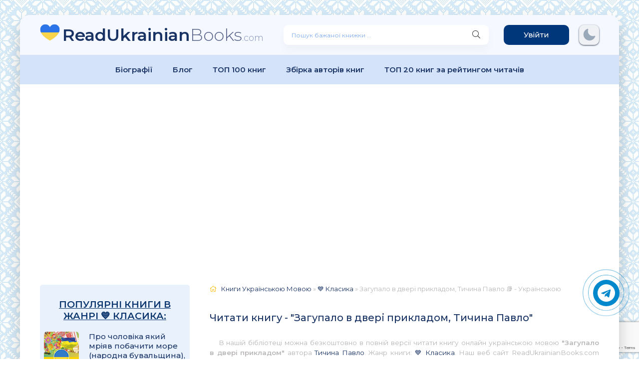

--- FILE ---
content_type: text/html; charset=utf-8
request_url: https://readukrainianbooks.com/7661-zagupalo-v-dveri-prikladom.html
body_size: 11917
content:
<!DOCTYPE html>
<html lang="uk">
<head>
	<meta charset="utf-8">
<title>Загупало в двері прикладом Тичина Павло (релігійні книги читати онлайн) 📖 Читати Книгу Українською Мовою</title>
<meta name="description" content="Загупало в двері прикладом, Тичина Павло 📖 Сучасні книги українською мовою читати онлайн 💙💛 Улюблені популярні книги 💙💛 Читати Книгу 📘 Онлайн Українською Мовою Безкоштовно">
<meta name="keywords" content="Загупало в двері прикладом, книжки, книги, читати книги, читати книги онлайн, книги безкоштовно, книги українською, Тичина Павло">
<meta name="generator" content="DataLife Engine (http://dle-news.ru)">
<meta property="og:site_name" content="Читати Книгу 📘 Онлайн Українською Мовою 💛💙 Безкоштовно">
<meta property="og:type" content="article">
<meta property="og:title" content="Загупало в двері прикладом, Тичина Павло">
<meta property="og:url" content="https://readukrainianbooks.com/7661-zagupalo-v-dveri-prikladom.html">
<meta name="news_keywords" content="Тичина Павло">
<meta property="og:image" content="https://readukrainianbooks.com/uploads/posts/books/no-cover.jpg">
<meta property="og:description" content="Загупало в двері прикладом, заграло, зашкрябало в шибку. — Ану одчиняй, молодице, чого ти там криєшся в хаті? — Застукало серце, різнуло: ой горе! це ж гості до мене. Та чим же я буду вітати — іще ж не вварився синочок… Біжить одмикає сінешні, гостям уклоняється низько. Гостей вона просить">
<link rel="search" type="application/opensearchdescription+xml" href="https://readukrainianbooks.com/index.php?do=opensearch" title="Читати Книгу 📘 Онлайн Українською Мовою 💛💙 Безкоштовно">
<link rel="canonical" href="https://readukrainianbooks.com/7661-zagupalo-v-dveri-prikladom.html">
<link rel="alternate" type="application/rss+xml" title="Читати Книгу 📘 Онлайн Українською Мовою 💛💙 Безкоштовно" href="https://readukrainianbooks.com/rss.xml">
    <meta name="viewport" content="width=device-width, initial-scale=1.0" />
    <link rel="stylesheet" type="text/css" href="/engine/classes/min/index.php?f=/templates/abooks/css/engine.css,/templates/abooks/css/styles.css" />
    <link rel="preconnect" href="https://fonts.googleapis.com">
	<link rel="preconnect" href="https://fonts.gstatic.com" crossorigin>    
    <link href="https://fonts.googleapis.com/css2?family=Montserrat:wght@300;400;500;600&display=swap&subset=cyrillic" rel="stylesheet">    
	<link rel="icon" href="/templates/abooks/images/favicon.ico" type="image/x-icon">
	<link rel="apple-touch-icon" sizes="180x180" href="/templates/abooks/images/apple-icon-180x180.png">
	<link rel="icon" type="image/png" sizes="192x192" href="/templates/abooks/images/android-icon-192x192.png">
	<link rel="icon" type="image/png" sizes="32x32" href="/templates/abooks/images/favicon-32x32.png">
	<link rel="icon" type="image/png" sizes="16x16" href="/templates/abooks/images/favicon-16x16.png">
	<link rel="manifest" href="/manifest.json">
    <meta name="msapplication-TileColor" content="#ffffff">
    <meta name="msapplication-TileImage" content="/templates/abooks/images/ms-icon-144x144.png">
	<meta name="theme-color" content="#ffffff">
    
    <script type="application/ld+json">{ "@context": "https://schema.org", "@type": "WebSite", "name": "Читати Книгу Онлайн Українською Мовою Безкоштовно", "url": "https://readukrainianbooks.com/", "description": "Сучасні книги українською мовою читати онлайн. Улюблені книги, любовні романи, популярні книги, класика. Цікаві книги для дітей українською мовою.", "image": { "@type": "ImageObject", "url": "https://readukrainianbooks.com/templates/abooks/images/logo.png" }, "sameAs": [ "https://t.me/ukrainianbooks", "https://www.pinterest.com/ReadUkrainianBooks", "https://twitter.com/ReadUkrainian", "https://www.facebook.com/Audioknigionlinefree" ], "publisher": { "@type": "Organization", "name": "Read Ukrainian Books", "logo": { "@type": "ImageObject", "url": "https://readukrainianbooks.com/templates/abooks/images/logo.png" } } }</script>
	<script src="https://jsc.adskeeper.com/site/1049184.js" async></script>
    <link rel="stylesheet" href="https://cdnjs.cloudflare.com/ajax/libs/font-awesome/4.7.0/css/font-awesome.min.css">
 	<meta name="p:domain_verify" content="76a94cb2dcbfd2097707f0494c5413ce"/>  
</head>
<body>
    <div class="wrap">		
		<div class="wrap-main wrap-center">	
			<header class="header fx-row fx-middle">
                <a href="/" class="logo nowrap"><span>ReadUkrainian</span>Books<span class="logo-domain">.com</span></a>
				<div class="search-wrap fx-1"><form id="quicksearch" method="post"><input type="hidden" name="do" value="search" /><input type="hidden" name="subaction" value="search" /><div class="search-box"><input id="story" name="story" placeholder="Пошук бажаної книжки ..." type="text" /><button type="submit" class="search-btn" aria-label="Пошук книги"><span class="fal fa-search"></span></button></div></form></div>
				<div class="header-btn btn js-login">Увійти</div> 
                <noindex><div class="darkmodetext"><div class="nodark" href="#" onclick="setDynCSS('/templates/abooks/css/styles.css')"></div><div class="darkmode" href="#" onclick="setDynCSS('/templates/abooks/css/styles-dark.css')"></div></div></noindex>
              	<div class="btn-menu hidden"><span class="fal fa-bars"></span></div>
			</header>
            <div class="menu-2"><ul class="menu"><li><a href="/biografii/">Біографії</a></li><li><a href="/blog/">Блог</a></li><li><a href="/top-100.html">ТОП 100 книг</a></li><li><a href="/tags/">Збірка авторів книг</a></li><li><a href="/top20rating.html">ТОП 20 книг за рейтингом читачів</a></li></ul></div>            
            
                        
            <div class="adv banner"><style> div[data-widget-id="1846527"] { min-height: 300px; } </style> 
<div data-type="_mgwidget" data-widget-id="1846527"></div> 
<script>(function(w,q){w[q]=w[q]||[];w[q].push(["_mgc.load"])})(window,"_mgq");</script></div>
            
			<div class="cols fx-row">
				<aside class="sidebar">
					<div class="side-nav">
                        <div class="sidebar"><div class="side-box to-mob"><div class="side-bt">Популярні книги в жанрі 💙 Класика:</div><div class="side-bc"><a class="side-popular-item fx-row" href="https://readukrainianbooks.com/11961-pro-cholovika-jakij-mrijav-pobachiti-more-narodna-buvalshhina.html">
	<div class="side-popular-item-img img-fit">
		<img data-src="/engine/skins/images/noimage.jpg" alt="Про чоловіка який мріяв побачити море (народна бувальщина), Невідомий Автор - Читати Книгу (читати книги) 📘 Онлайн Українською Мовою 💙💛 Безкоштовно. Скачати книги у форматі PDF, EPUB, FB2 українською">
    </div>
	<div class="side-popular-item-desc fx-1 fx-col fx-between">
		<div class="side-popular-item-title fx-1">Про чоловіка який мріяв побачити море (народна бувальщина), Невідомий Автор</div>
		<div class="side-popular-item-info">
            
            <span class="fa fa-book"></span> 💙 Класика
            <div class="short-meta-item"><span class="fal fa-eye"></span> 36 028</div>
        </div>
	</div>
</a><a class="side-popular-item fx-row" href="https://readukrainianbooks.com/10427-ja-nichogo-ne-hochu-i-nichogo-ne-zhdu.html">
	<div class="side-popular-item-img img-fit">
		<img data-src="/engine/skins/images/noimage.jpg" alt="Я нічого не хочу і нічого не жду, Рябченко Інна - Читати Книгу (читати книги) 📘 Онлайн Українською Мовою 💙💛 Безкоштовно. Скачати книги у форматі PDF, EPUB, FB2 українською">
    </div>
	<div class="side-popular-item-desc fx-1 fx-col fx-between">
		<div class="side-popular-item-title fx-1">Я нічого не хочу і нічого не жду, Рябченко Інна</div>
		<div class="side-popular-item-info">
            
            <span class="fa fa-book"></span> 💙 Класика
            <div class="short-meta-item"><span class="fal fa-eye"></span> 29 014</div>
        </div>
	</div>
</a></div></div></div>
                        <div class="side-box to-mob"><div class="side-bt">Жанри:</div><div class="side-bc fx-row"><ul class="nav-menu"><li><a href="https://readukrainianbooks.com/legke-chtivo/">💙 Легке чтиво</a></li><li><a href="https://readukrainianbooks.com/lyubovni-romani/">💛 Любовні романи</a></li><li><a href="https://readukrainianbooks.com/suchasna-proza/">💙 Сучасна проза</a></li><li><a href="https://readukrainianbooks.com/ezoterika/">💛 Езотерика</a></li><li><a href="https://readukrainianbooks.com/prigodnitski-knigi/">💙 Пригодницькі книги</a></li><li><a href="https://readukrainianbooks.com/shkilni-pidruchniki/">💛 Шкільні підручники</a></li><li><a href="https://readukrainianbooks.com/dim-simya/">💙 Дім, Сім&#039;я</a></li><li><a href="https://readukrainianbooks.com/fentezi/">💛 Фентезі</a></li><li><a href="https://readukrainianbooks.com/bojoviki/">💙 Бойовики</a></li><li><a href="https://readukrainianbooks.com/knigi-po-psixologii/">💛 Психологія</a></li><li><a href="https://readukrainianbooks.com/biznes-knigi/">💙 Бізнес-книги</a></li><li><a href="https://readukrainianbooks.com/samorozvitok-samovdoskonalennya/">💛 Саморозвиток, Самовдосконалення</a></li><li><a href="https://readukrainianbooks.com/klasika/">💙 Класика</a></li><li><a href="https://readukrainianbooks.com/publitsistika/">💛 Публіцистика</a></li><li><a href="https://readukrainianbooks.com/detectivi/">💙 Детективи</a></li><li><a href="https://readukrainianbooks.com/gumor/">💛 Гумор</a></li><li><a href="https://readukrainianbooks.com/fantastika/">💙 Фантастика</a></li><li><a href="https://readukrainianbooks.com/nauka-osvita/">💛 Наука, Освіта</a></li><li><a href="https://readukrainianbooks.com/dityachi/">💙 Дитячі книги</a></li><li><a href="https://readukrainianbooks.com/poetry/">💛 Поезія</a></li><li><a href="https://readukrainianbooks.com/drama/">💙 Драматургія</a></li><li><a href="https://readukrainianbooks.com/inshe/">💛 Інше</a></li><li><a href="https://readukrainianbooks.com/zarubizhna-literatura/">💙 Зарубіжна література</a></li><li><a href="https://readukrainianbooks.com/ljubovni-romani/">💛 Любовні романи</a></li><li><a href="https://readukrainianbooks.com/suchasnij-ljubovnij-roman/">💙 Сучасний любовний роман</a></li><li><a href="https://readukrainianbooks.com/detektiv/">💛 Детектив</a></li><li><a href="https://readukrainianbooks.com/zhinochij-roman/">💙 Жіночий роман</a></li><li><a href="https://readukrainianbooks.com/korotkij-ljubovnij-roman/">💛 Короткий любовний роман</a></li><li><a href="https://readukrainianbooks.com/erotika/">💙 Еротика</a></li><li><a href="https://readukrainianbooks.com/romantichna-erotika/">💛 Романтична еротика</a></li><li><a href="https://readukrainianbooks.com/ljubovne-fentezi/">💙 Любовне фентезі</a></li><li><a href="https://readukrainianbooks.com/ljubovna-fantastika/">💛 Любовна фантастика</a></li><li><a href="https://readukrainianbooks.com/erotichne-fentezi/">💙 Еротичне фентезі</a></li><li><a href="https://readukrainianbooks.com/naukova-fantastika/">💛 Наукова фантастика</a></li><li><a href="https://readukrainianbooks.com/rizne/">💙 Різне</a></li><li><a href="https://readukrainianbooks.com/molodizhna-proza/">💛 Молодіжна проза</a></li><li><a href="https://readukrainianbooks.com/pidlitkova-proza/">💙 Підліткова проза</a></li><li><a href="https://readukrainianbooks.com/detektivtriler/">💛 Детектив/Трилер</a></li><li><a href="https://readukrainianbooks.com/bojove-fentezi/">💙 Бойове фентезі</a></li><li><a href="https://readukrainianbooks.com/bojova-fantastika/">💛 Бойова фантастика</a></li><li><a href="https://readukrainianbooks.com/antiutopija/">💙 Антиутопія</a></li><li><a href="https://readukrainianbooks.com/istorichnij-ljubovnij-roman/">💛 Історичний любовний роман</a></li><li><a href="https://readukrainianbooks.com/istorichnij-roman/">💙 Історичний роман</a></li><li><a href="https://readukrainianbooks.com/miske-fentezi/">💛 Міське фентезі</a></li><li><a href="https://readukrainianbooks.com/triler/">💙 Трилер</a></li><li><a href="https://readukrainianbooks.com/ditjacha-literatura/">💛 Дитяча література</a></li><li><a href="https://readukrainianbooks.com/mistikazhahi/">💙 Містика/Жахи</a></li><li><a href="https://readukrainianbooks.com/poezija/">💛 Поезія</a></li><li><a href="https://readukrainianbooks.com/ne-hudozhnja-literatura/">💙 Не художня література</a></li><li><a href="https://readukrainianbooks.com/fanfik/">💛 Фанфік</a></li><li><a href="https://readukrainianbooks.com/postapokalipsis/">💙 Постапокаліпсис</a></li><li><a href="https://readukrainianbooks.com/erotichna-fantastika/">💛 Еротична фантастика</a></li><li><a href="https://readukrainianbooks.com/bojovik/">💙 Бойовик</a></li></ul></div></div>
                        <div class="adv banner"><div data-type="_mgwidget" data-widget-id="1846531"></div> 
<script>(function(w,q){w[q]=w[q]||[];w[q].push(["_mgc.load"])})(window,"_mgq");</script></div>                		
                                                
                    </div>
				</aside>
                <main class="main fx-1">
					                    
					
                     
                     
					<div class="speedbar nowrap"><span class="fal fa-home"></span><span itemscope itemtype="https://schema.org/BreadcrumbList"><span itemprop="itemListElement" itemscope itemtype="https://schema.org/ListItem"><meta itemprop="position" content="1"><a href="https://readukrainianbooks.com/" itemprop="item"><span itemprop="name">Книги Українською Мовою</span></a></span> » <span itemprop="itemListElement" itemscope itemtype="https://schema.org/ListItem"><meta itemprop="position" content="2"><a href="https://readukrainianbooks.com/klasika/" itemprop="item"><span itemprop="name">💙 Класика</span></a></span> » Загупало в двері прикладом, Тичина Павло 📚 - Українською</span></div><article class="article ignore-select" itemscope itemtype="http://schema.org/Article">
    <div class="short-header fx-row fx-middle"><h1 class="short-title fx-1">Читати книгу - "Загупало в двері прикладом, Тичина Павло"</h1></div>
    <div class="orig-name">В нашій бібліотеці можна безкоштовно в повній версії читати книгу онлайн українською мовою <b>"Загупало в двері прикладом"</b> автора <a href="https://readukrainianbooks.com/xfsearch/author/%D0%A2%D0%B8%D1%87%D0%B8%D0%BD%D0%B0%20%D0%9F%D0%B0%D0%B2%D0%BB%D0%BE/">Тичина Павло</a>. Жанр книги: <a href="https://readukrainianbooks.com/klasika/">💙 Класика</a>. Наш веб сайт ReadUkrainianBooks.com дає можливість читати повні версії улюблених книг на Вашому гаджеті (IPhone, Android) або комп’ютері абсолютно безкоштовно, без реєстрації та СМС. Також маєте можливість завантажити книги на свій гаджет у форматі <b>PDF, EPUB, FB2.</b> Файли електронних книг - це цифрові файли, які призначені для перегляду на спеціальних пристроях, що відомі як читальні пристрої для електронних книг.</div>
    
	<div class="fcols fx-row">
		<div class="fleft">
			<div class="fimg img-wide"><img data-src="/engine/skins/images/noimage.jpg" alt="Загупало в двері прикладом, Тичина Павло - Читати Книгу (читати книги) Онлайн Українською Мовою Безкоштовно. Скачати книги у форматі PDF, EPUB, FB2 українською"></div>
            <br><div class="frate ignore-select" id="frate-7661"><div class="rate-plus" id="pluss-7661" onclick="doRateLD('plus', '7661');"><span class="fa fa-thumbs-up"></span><span class="rcount"><span id="likes-id-7661">0</span></span></div><div class="rate-minus" id="minuss-7661" onclick="doRateLD('minus', '7661');"><span class="fa fa-thumbs-down"></span><span class="rcount"><span id="dislikes-id-7661">0</span></span></div><div class="rate-data"><span id="ratig-layer-7661"><span class="ratingtypeplusminus ratingzero" >0</span></span><span id="vote-num-id-7661">0</span></div></div>
            <br>
            <span class="fa fa-tags" style="font-size: 17px;"> <a href="https://readukrainianbooks.com/tags/%D0%A2%D0%B8%D1%87%D0%B8%D0%BD%D0%B0%20%D0%9F%D0%B0%D0%B2%D0%BB%D0%BE/">Тичина Павло</a></span> 
            <div class="comments__rate"></div>
        </div>
		<div class="fright fx-1 fx-col fx-between">
			<ul class="short-list"><li style="margin-bottom:20px"><span class="fa fa-book" style="font-size: 17px;"> Жанр:</span> <a href="https://readukrainianbooks.com/klasika/">💙 Класика</a></li><li><span class="fa fa-pencil" style="font-size: 17px;"> Автор:</span> <a href="https://readukrainianbooks.com/xfsearch/author/%D0%A2%D0%B8%D1%87%D0%B8%D0%BD%D0%B0%20%D0%9F%D0%B0%D0%B2%D0%BB%D0%BE/">Тичина Павло</a></li><li><span class="fal fa-eye" style="font-size: 17px;"></span> 335</li><li><span class="fal fa-comment-dots" style="font-size: 17px;"></span> 0</li><li><span class="fal fa-calendar-alt" style="font-size: 17px;"></span> 19.04.23</li><br></ul>            
            <div class="btns_download"></div>            
            <div class="ftext full-text cleasrfix">Електронна книга українською мовою «<b>Загупало в двері прикладом, Тичина Павло</b>» була написана автором - <b><a href="https://readukrainianbooks.com/xfsearch/author/%D0%A2%D0%B8%D1%87%D0%B8%D0%BD%D0%B0%20%D0%9F%D0%B0%D0%B2%D0%BB%D0%BE/">Тичина Павло</a></b>, яку Ви можете читати онлайн безкоштовно на телефонах або планшетах. Є можливість скачати книгу у <b>форматі PDF, EPUB (електронне видання), FB2 (FictionBook 2.0)</b> та читати книгу на Вашому гаджеті. Бібліотека сучасних українських письменників <b>"ReadUkrainianBooks.com"</b>. Ця книга є найпопулярнішою у жанрі для сучасного читача, та займає перші місця серед усієї колекції творів (книг) у категорії "<a href="https://readukrainianbooks.com/klasika/">💙 Класика</a>".</div>
            <div class="inbook-btnlst"><a href="#part1" class="short-btn btn" style="margin-bottom:15px" aria-label="Читати книгу онлайн ukrainianaudiobooks.com">Читати книгу</a></div>
        </div>
        <div class="cos-net"><span class="cos-text">Поділитися книгою "Загупало в двері прикладом, Тичина Павло" в соціальних мережах:&nbsp;</span><div class="fshare"><span class="fab fa-facebook-f" data-id="fb"></span><span class="fab fa-twitter" data-id="tw"></span><span class="fas fa-paper-plane" data-id="tlg"></span><span class="fab fa-whatsapp" data-id="wts"></span></div></div>      
	</div>
    <div class="ftext full-text cleasrfix"><div class="ltext icon-left"><div class="nav-title"><h2>Анотація (короткий опис) до книги онлайн "Загупало в двері прикладом, Тичина Павло" українською мовою</h2></div></div><div class="shortstory-text"><i class="fa fa-quote-left fa-3x fa-pull-left fa-border" aria-hidden="true"></i><p>Книга "Загупало в двері прикладом" авторства Павла Тичини - це збірка казок для дітей різного віку. Казки, які зібрані в цій книзі, розповідають про пригоди дітей та тварин, які повчають читачів людяності, взаємодопомозі та шанобливого ставлення до природи. Автор вдало використовує гумор та фантазію, щоб зробити казки цікавими та зрозумілими для дітей.</p>
<p>У книзі "Загупало в двері прикладом" ви знайдете казки про зайця, який зміг зібрати усіх своїх друзів на свято, про дівчинку, яка вирішила повернути маленькому їжачку його дім, про кота, який вчиться дружити зі своїми сусідами, та багато інших цікавих героїв та історій.</p>
<p>Книга "Загупало в двері прикладом" чудово підійде для читання перед сном, для розвитку дитячої уяви та виховання читацької культури. Казки Павла Тичини ніжно та чуттєво передають маленьким читачам важливі життєві уроки, що стануть цінними знаннями на все життя.</p></div></div>
        
    <div id="part1" class="ftext full-text cleasrfix" id="fullstory-text">        
    	<div class="controls"><div class="block"><p>Шрифт:</p><div class="fontdown" title="Менше">-</div><div class="fontup" title="Більше">+</div></div><div class="block"><select><option value="Georgia">Georgia</option><option value="Tahoma">Tahoma</option><option value="Arial">Arial</option><option value="Verdana">Verdana</option><option value="Symbol">Symbol</option></select><p>Інтервал:</p><div class="intdown" title="Менше">-</div><div class="intup" title="Більше">+</div></div><div class="block marks"><p>Добавити в закладку:</p><div data-id="7661" title="Поставити закладку" class="mark">Добавити</div></div></div>
        
        <div class="adv banner"><style> div[data-widget-id="1846529"] { min-height: 300px; } </style> 
<div data-type="_mgwidget" data-widget-id="1846529"></div> 
<script>(function(w,q){w[q]=w[q]||[];w[q].push(["_mgc.load"])})(window,"_mgq");</script></div>
        <div id="texts">Загупало в двері прикладом, заграло,<br />зашкрябало в шибку.<br />— Ану одчиняй, молодице, чого ти там криєшся<br />в хаті? —<br />Застукало серце, різнуло: ой горе!<br />це ж гості до мене.<br />Та чим же я буду вітати — іще ж не вварився<br />синочок&#8230;<br />Біжить одмикає сінешні,<br />гостям уклоняється низько.<br />Гостей вона просить проходить —<br />сама ж замикає за ними.<br />Проходять солдати у хату;<br />один з них писати сідає,<br />два інших стають коло печі,<br />а два при рушницях на дверях.<br /><br />— Ну, як же живеш, молодице? Показуй,<br />що вариш-готуєш? —<br />Стоїть молодиця — ні з місця — і тільки<br />всміхається тихо.<br />Горщок витягають із печі,<br />в нім скрючені пальчики видно.<br />Стоїть молодиця — ні з місця — і тільки<br />всміхається чудно.<br />Знаходять одрізані ноги, реберця,<br />намочені в цебрі,<br />і синю голівку під ситом, що вже<br />почала протухати.<br />Стоїть молодиця — ні з місця — і тільки<br />всміхається страшно.<br />— Ну, як же живеш, молодице?<br />Чого ти мовчиш, не говориш?<br />— Отак і живу я&#8230; — та й змовкла.<br />Ой чий же це голос у неї?<br />Хрипкий, а тремтючий, веселий.<br />— Та так і живу, — проспівала. —<br />Хіба ж то йому я не мати?<br />Чи їсти, скажіть, не хотілось?<br />Ви хочете їсти? — Сідайте.<br />Між вами і я молодая.<br />Повірите, люди, їй-богу: — отак тільки<br />тут полоснула —<br />затріпалось зразу і стихло.<br />Повірите, люди, — їй-богу&#8230;<br />Отак і живу, — проспівала. —<br />Отак удова молодая, —<br />і раптом уся затрусилась, мов щось би вона<br />пригадала.<br />Очима так дико по хаті і кинулась вся<br />до синочка,<br />голівку вона йому гладить<br />і ротика стулює міцно;<br />заплакала б тяжко — не може,<br />лиш б&#8217;ється об піл головою:<br />— Синочку, дитя моє любе!<br />Ой що ж я з тобою зробила! —<br />Солдати підводять нещасну,<br />її освіжають водою.<br />А писар все пише, все пише — та сльози писать<br />заважають.</div>
        <div class="adv banner"><style> div[data-widget-id="1846530"] { min-height: 300px; } </style> 
<div data-type="_mgwidget" data-widget-id="1846530"></div> 
<script>(function(w,q){w[q]=w[q]||[];w[q].push(["_mgc.load"])})(window,"_mgq");</script></div>
                
    </div>       
    <div class="ftext full-text cleasrfix"><div class="ltext icon-left"><p class="fas fa-exclamation-circle"><strong>&nbsp;Увага!</strong></p><p>Сайт зберігає кукі вашого браузера. Ви зможете в будь-який момент зробити закладку та продовжити читання книги <b>«Загупало в двері прикладом, Тичина Павло»</b>, після закриття браузера.</p></div></div>
    <div class="frels sect_fullstory"><div class="carou-title" style="color:black"><h3>Подібні книжки до книжки «Загупало в двері прикладом, Тичина Павло» жанру - <a href="https://readukrainianbooks.com/klasika/">💙 Класика</a>:</h3></div><br><div class="carou-content"><div class="owl-carousel" id="owl-rels"><div class="popular-item">
	<a class="popular-item-img img-fit" href="https://readukrainianbooks.com/72-sadok-vyshnevyj-kolo-haty.html">
		<div class="popular-item-title anim">Садок вишневий коло хати</div>
		<img data-src="/uploads/posts/books/7/2/sadok-vyshnevyj-kolo-haty.jpg" alt="Садок вишневий коло хати - Читати Книгу (читати книги) 📘 Онлайн Українською Мовою 💙💛 Безкоштовно. Скачати книги у форматі PDF, EPUB, FB2 українською">
	</a>
</div><div class="popular-item">
	<a class="popular-item-img img-fit" href="https://readukrainianbooks.com/7865-otak-zhivu-jak-mavpa-sered-mavp.html">
		<div class="popular-item-title anim">Отак живу: як мавпа серед мавп, Стус Василь</div>
		<img data-src="/engine/skins/images/noimage.jpg" alt="Отак живу: як мавпа серед мавп, Стус Василь - Читати Книгу (читати книги) 📘 Онлайн Українською Мовою 💙💛 Безкоштовно. Скачати книги у форматі PDF, EPUB, FB2 українською">
	</a>
</div></div></div></div>
    <div class="fcomms sect_fullstory"><div class="carou-title" style="color:black"><span class="fal fa-comment-dots"></span>Коментарі та відгуки (0) до книги "Загупало в двері прикладом, Тичина Павло"</div><div class="sect-content" id="full-comms"><form  method="post" name="dle-comments-form" id="dle-comments-form" ><div class="add-comms sect-bg" id="add-comms">
	
	<div class="ac-inputs fx-row">
		<input type="text" maxlength="35" name="name" id="name" placeholder="Ваше ім'я" />
		<input type="text" maxlength="35" name="mail" id="mail" placeholder="Ваш e-mail (необов'язково)" />
	</div>
	
	<div class="ac-textarea"><div class="bb-editor">
<textarea name="comments" id="comments" cols="70" rows="10"></textarea>
</div></div>			
	
	<div class="ac-protect">
		
		
		
		<div class="form-item clearfix imp">
			<label>Введіть два слова з зображення:</label>
			<div class="form-secur">
				
			</div>
		</div>
		
	</div>
	
	<div class="ac-submit">
		<button name="submit" type="submit">Додати коментар</button>
	</div>	
</div><input type="hidden" name="g-recaptcha-response" id="g-recaptcha-response" data-key="6LenT7AfAAAAALyIBXv3qkNSRIKcWeOQP2f01473" value=""><script src="https://www.google.com/recaptcha/api.js?render=6LenT7AfAAAAALyIBXv3qkNSRIKcWeOQP2f01473"></script><script>grecaptcha.ready(function() {grecaptcha.execute('6LenT7AfAAAAALyIBXv3qkNSRIKcWeOQP2f01473', {action: 'comments'}).then(function(token) {$('#g-recaptcha-response').val(token);});});</script>
		<input type="hidden" name="subaction" value="addcomment">
		<input type="hidden" name="post_id" id="post_id" value="7661"><input type="hidden" name="user_hash" value="29e39f1b15afd87e0379569240bb1161f12409c5"></form>
<div id="dle-ajax-comments"></div>
<!--dlenavigationcomments--></div></div>
</article><div class="adv banner"><style> div[data-widget-id="1846530"] { min-height: 300px; } </style> 
<div data-type="_mgwidget" data-widget-id="1846530"></div> 
<script>(function(w,q){w[q]=w[q]||[];w[q].push(["_mgc.load"])})(window,"_mgq");</script></div>                    
                    

				</main>
            </div>            
            <footer class="footer fx-row fx-middle"><div class="footer-copyright fx-1"><div style="margin-left:20px;">© 2022 - 2026 ReadUkrainianBooks.com</div></div><div class="mail-footer"><a href="/pravovlasnukam.html">Правовласникам</a> | <a href="/top-100.html">ТОП 100</a> | <a href="/pravula-na-sayti.html">Правила</a> | <a href="/privacy-policy.html" class="btn-accent centered-content">Політика конфіденційності</a> | <a href="/tags/">Збірка авторів книг</a></div><div class="mail-footer">💌 Пошта для зв'язку: <a href="/cdn-cgi/l/email-protection" class="__cf_email__" data-cfemail="25474a4a4e574044414c4b434a654248444c490b464a48">[email&#160;protected]</a></div></footer>            
		</div>
	</div>


<div class="login-box not-logged hidden">
	<div class="login-close"><span class="fal fa-times"></span></div>
	<form method="post">
		<div class="login-title title">Авторизація</div>
		<div class="login-avatar"><span class="fal fa-user"></span></div>
		<div class="login-input"><input type="text" name="login_name" id="login_name" placeholder="Ваш логін"/></div>
		<div class="login-input"><input type="password" name="login_password" id="login_password" placeholder="Ваш пароль" /></div>
		<div class="login-check">
			<label for="login_not_save">
				<input type="checkbox" name="login_not_save" id="login_not_save" value="1"/>
				<span>Запам'ятати</span>
			</label> 
		</div>
		<div class="login-btn"><button onclick="submit();" type="submit" title="Вхід">Ввійти на сайт</button></div>
		<input name="login" type="hidden" id="login" value="submit" />
		<div class="login-btm fx-row">
			<a href="/?do=register" class="log-register">Реєстрація</a>
			<a href="https://readukrainianbooks.com/index.php?do=lostpassword">Відновити пароль</a>
		</div>
	<!--	<div class="login-soc-title">Або увійти через:</div>
		<div class="login-soc-btns">			
					
						
		</div> -->
	</form>
</div>


<script data-cfasync="false" src="/cdn-cgi/scripts/5c5dd728/cloudflare-static/email-decode.min.js"></script><script src="/engine/classes/min/index.php?g=general3&amp;v=c714e"></script>
<script src="/engine/classes/min/index.php?f=engine/classes/js/jqueryui3.js,engine/classes/js/dle_js.js,engine/classes/js/lazyload.js&amp;v=c714e" defer></script>
<script src="/templates/abooks/js/libs.js"></script>
<link id="dyncss" rel="stylesheet" type="text/css" href="/templates/abooks/css/styles.css">
<script type="text/javascript">function setDynCSS(e){if(!arguments.length&&!(e=(e=document.cookie.match(/\bdyncss=([^;]*)/))&&e[1]))return"";document.getElementById("dyncss").href=e;var t=new Date;return t.setFullYear(t.getFullYear()+1),document.cookie=["dyncss=",e,";expires=",t.toGMTString(),";path=/;"].join(""),e}setDynCSS()</script>

    <script> 
        $(document).ready(function(){
                $('.controls .fontup').click(function(){
                        var fontsize = parseInt($('#texts').css('font-size'))+1;
                        $('#texts').css('font-size',fontsize + 'px'); 
                        $('#texts *').css('font-size',fontsize + 'px'); 
                        $('#texts .title').css('font-size',fontsize + 2 + 'px'); 
                        $('#texts .title *').css('font-size',fontsize + 2 + 'px'); 
                        $.cookie('fontsize', fontsize+1, { expires: 365, path: '/' });
                });
                $('.controls .fontdown').click(function(){
                        var fontsize = parseInt($('#texts').css('font-size'))-1;
                        $('#texts').css('font-size',fontsize + 'px'); 
                        $('#texts *').css('font-size',fontsize + 'px'); 
                        $('#texts .title').css('font-size',fontsize + 2 + 'px'); 
                        $('#texts .title *').css('font-size',fontsize + 2 + 'px'); 
                        $.cookie('fontsize', fontsize-1, { expires: 365, path: '/' });
                });
                $('.controls select').on('change', function (e) {
                        $('#texts').css('font-family',this.value); 
                        $.cookie('fontfamily', this.value, { expires: 365, path: '/' });

                });
                $('.controls .intup').click(function(){
                        var fontint = parseInt($('#texts').css('line-height'))+1;
                        $('#texts').css('line-height',fontint + 'px'); 
                        $('#texts *').css('line-height',fontint + 'px'); 
                        $('#texts .title').css('line-height',fontint + 6 + 'px'); 
                        $('#texts .title *').css('line-height',fontint + 6 + 'px'); 
                        $.cookie('fontint', fontint+1, { expires: 365, path: '/' });
                });
                $('.controls .intdown').click(function(){
                        var fontint = parseInt($('#texts').css('line-height'))-1;
                        $('#texts').css('line-height',fontint + 'px'); 
                        $('#texts *').css('line-height',fontint + 'px'); 
                        $('#texts .title').css('line-height',fontint + 6 + 'px'); 
                        $('#texts .title *').css('line-height',fontint + 6 + 'px'); 
                        $.cookie('fontint', fontint-1, { expires: 365, path: '/' });	
                });
                $('.controls .mark').click(function(){			 
                        $.cookie($('.controls .mark').data('id'), window.location.href, { expires: 365, path: '/' });
                        $('.controls .marks').fadeOut();	
                });
                $('.controls .unmark').click(function(){
                        var newsid = $('.controls .mark').data('id');
                        window.location.href = $('.controls .unmark').data('url');
                });
        });
    </script>
	
    <script>
<!--
var dle_root       = '/';
var dle_admin      = '';
var dle_login_hash = '29e39f1b15afd87e0379569240bb1161f12409c5';
var dle_group      = 5;
var dle_skin       = 'abooks';
var dle_wysiwyg    = '-1';
var quick_wysiwyg  = '2';
var dle_min_search = '2';
var dle_act_lang   = ["Так", "Ні", "Увести", "Скасувати", "Зберегти", "Видалити", "Завантаження. Будь ласка, зачекайте..."];
var menu_short     = 'Швидке редагування';
var menu_full      = 'Повне редагування';
var menu_profile   = 'Перегляд профілю';
var menu_send      = 'Надіслати повідомлення';
var menu_uedit     = 'Адмінцентр';
var dle_info       = 'Інформація';
var dle_confirm    = 'Підтвердження';
var dle_prompt     = 'Уведення інформації';
var dle_req_field  = ["Заповніть поле з ім’ям", "Заповніть поле з повідомленням", "Заповніть поле з темою повідомлення"];
var dle_del_agree  = 'Ви певні, що хочете видалити? Цю дію неможливо буде скасувати';
var dle_spam_agree = 'Ви певні, що хочете позначити користувача як спамера? Це призведе до видалення всіх його коментарів';
var dle_c_title    = 'Надсилання скарги';
var dle_complaint  = 'Зазначте текст Вашої скарги для адміністрації:';
var dle_mail       = 'Ваша адреса е-пошти:';
var dle_big_text   = 'Виділено завеликий клаптик тексту.';
var dle_orfo_title = 'Зазначте коментар для адміністрації до знайденої помилки на сторінці:';
var dle_p_send     = 'Надіслати';
var dle_p_send_ok  = 'Сповіщення вдало надіслано';
var dle_save_ok    = 'Зміни вдало збережено. Оновити сторінку?';
var dle_reply_title= 'Відповідь на коментар';
var dle_tree_comm  = '0';
var dle_del_news   = 'Видалити статтю';
var dle_sub_agree  = 'Ви певні, що хочете підписатися на коментарі до цієї публікації?';
var dle_captcha_type  = '2';
var dle_share_interesting  = ["Поділитися посиланням на виділений текст", "Твіттер", "Facebook", "Вконтакті", "Пряме посилання:", "Натисніть правою клавішею миші і виберіть «Копіювати посилання»"];
var DLEPlayerLang     = {prev: 'Попередній',next: 'Наступний',play: 'Відтворити',pause: 'Пауза',mute: 'Вимкнути звук', unmute: 'Увімкнути звук', settings: 'Налаштування', enterFullscreen: 'На повний екран', exitFullscreen: 'Вимкнути повноекранний режим', speed: 'Швидкість', normal: 'Звичайна', quality: 'Якість', pip: 'Режим PiP'};
var allow_dle_delete_news   = false;

jQuery(function($){
$('#dle-comments-form').submit(function() {
	doAddComments();
	return false;
});
});
//-->
</script>
    <div data-type="_mgwidget" data-widget-id="1846525"></div> 
<script>(function(w,q){w[q]=w[q]||[];w[q].push(["_mgc.load"])})(window,"_mgq");</script>	
	<div data-type="_mgwidget" data-widget-id="1846524"> </div> 
<script>(function(w,q){w[q]=w[q]||[];w[q].push(["_mgc.load"])})(window,"_mgq"); </script>
    <a href="https://t.me/ukrainianbooks/" target="_blank" title="Підписатися на наш канал" rel="noopener noreferrer nofollow"><div class="telegram-button"><i class="fa fa-telegram"></i></div></a>
    <script async src="https://www.googletagmanager.com/gtag/js?id=G-JER9EHTV4R"></script>
	<script>window.dataLayer = window.dataLayer || [];function gtag(){dataLayer.push(arguments);}gtag('js', new Date());gtag('config', 'G-JER9EHTV4R');</script>
<script defer src="https://static.cloudflareinsights.com/beacon.min.js/vcd15cbe7772f49c399c6a5babf22c1241717689176015" integrity="sha512-ZpsOmlRQV6y907TI0dKBHq9Md29nnaEIPlkf84rnaERnq6zvWvPUqr2ft8M1aS28oN72PdrCzSjY4U6VaAw1EQ==" data-cf-beacon='{"version":"2024.11.0","token":"2d6407402ecc45f4a06fb698f22f907b","r":1,"server_timing":{"name":{"cfCacheStatus":true,"cfEdge":true,"cfExtPri":true,"cfL4":true,"cfOrigin":true,"cfSpeedBrain":true},"location_startswith":null}}' crossorigin="anonymous"></script>
</body>
</html>
<!-- DataLife Engine Copyright SoftNews Media Group (http://dle-news.ru) -->


--- FILE ---
content_type: text/html; charset=utf-8
request_url: https://www.google.com/recaptcha/api2/anchor?ar=1&k=6LenT7AfAAAAALyIBXv3qkNSRIKcWeOQP2f01473&co=aHR0cHM6Ly9yZWFkdWtyYWluaWFuYm9va3MuY29tOjQ0Mw..&hl=en&v=PoyoqOPhxBO7pBk68S4YbpHZ&size=invisible&anchor-ms=20000&execute-ms=30000&cb=q4t76rtsoyk7
body_size: 48665
content:
<!DOCTYPE HTML><html dir="ltr" lang="en"><head><meta http-equiv="Content-Type" content="text/html; charset=UTF-8">
<meta http-equiv="X-UA-Compatible" content="IE=edge">
<title>reCAPTCHA</title>
<style type="text/css">
/* cyrillic-ext */
@font-face {
  font-family: 'Roboto';
  font-style: normal;
  font-weight: 400;
  font-stretch: 100%;
  src: url(//fonts.gstatic.com/s/roboto/v48/KFO7CnqEu92Fr1ME7kSn66aGLdTylUAMa3GUBHMdazTgWw.woff2) format('woff2');
  unicode-range: U+0460-052F, U+1C80-1C8A, U+20B4, U+2DE0-2DFF, U+A640-A69F, U+FE2E-FE2F;
}
/* cyrillic */
@font-face {
  font-family: 'Roboto';
  font-style: normal;
  font-weight: 400;
  font-stretch: 100%;
  src: url(//fonts.gstatic.com/s/roboto/v48/KFO7CnqEu92Fr1ME7kSn66aGLdTylUAMa3iUBHMdazTgWw.woff2) format('woff2');
  unicode-range: U+0301, U+0400-045F, U+0490-0491, U+04B0-04B1, U+2116;
}
/* greek-ext */
@font-face {
  font-family: 'Roboto';
  font-style: normal;
  font-weight: 400;
  font-stretch: 100%;
  src: url(//fonts.gstatic.com/s/roboto/v48/KFO7CnqEu92Fr1ME7kSn66aGLdTylUAMa3CUBHMdazTgWw.woff2) format('woff2');
  unicode-range: U+1F00-1FFF;
}
/* greek */
@font-face {
  font-family: 'Roboto';
  font-style: normal;
  font-weight: 400;
  font-stretch: 100%;
  src: url(//fonts.gstatic.com/s/roboto/v48/KFO7CnqEu92Fr1ME7kSn66aGLdTylUAMa3-UBHMdazTgWw.woff2) format('woff2');
  unicode-range: U+0370-0377, U+037A-037F, U+0384-038A, U+038C, U+038E-03A1, U+03A3-03FF;
}
/* math */
@font-face {
  font-family: 'Roboto';
  font-style: normal;
  font-weight: 400;
  font-stretch: 100%;
  src: url(//fonts.gstatic.com/s/roboto/v48/KFO7CnqEu92Fr1ME7kSn66aGLdTylUAMawCUBHMdazTgWw.woff2) format('woff2');
  unicode-range: U+0302-0303, U+0305, U+0307-0308, U+0310, U+0312, U+0315, U+031A, U+0326-0327, U+032C, U+032F-0330, U+0332-0333, U+0338, U+033A, U+0346, U+034D, U+0391-03A1, U+03A3-03A9, U+03B1-03C9, U+03D1, U+03D5-03D6, U+03F0-03F1, U+03F4-03F5, U+2016-2017, U+2034-2038, U+203C, U+2040, U+2043, U+2047, U+2050, U+2057, U+205F, U+2070-2071, U+2074-208E, U+2090-209C, U+20D0-20DC, U+20E1, U+20E5-20EF, U+2100-2112, U+2114-2115, U+2117-2121, U+2123-214F, U+2190, U+2192, U+2194-21AE, U+21B0-21E5, U+21F1-21F2, U+21F4-2211, U+2213-2214, U+2216-22FF, U+2308-230B, U+2310, U+2319, U+231C-2321, U+2336-237A, U+237C, U+2395, U+239B-23B7, U+23D0, U+23DC-23E1, U+2474-2475, U+25AF, U+25B3, U+25B7, U+25BD, U+25C1, U+25CA, U+25CC, U+25FB, U+266D-266F, U+27C0-27FF, U+2900-2AFF, U+2B0E-2B11, U+2B30-2B4C, U+2BFE, U+3030, U+FF5B, U+FF5D, U+1D400-1D7FF, U+1EE00-1EEFF;
}
/* symbols */
@font-face {
  font-family: 'Roboto';
  font-style: normal;
  font-weight: 400;
  font-stretch: 100%;
  src: url(//fonts.gstatic.com/s/roboto/v48/KFO7CnqEu92Fr1ME7kSn66aGLdTylUAMaxKUBHMdazTgWw.woff2) format('woff2');
  unicode-range: U+0001-000C, U+000E-001F, U+007F-009F, U+20DD-20E0, U+20E2-20E4, U+2150-218F, U+2190, U+2192, U+2194-2199, U+21AF, U+21E6-21F0, U+21F3, U+2218-2219, U+2299, U+22C4-22C6, U+2300-243F, U+2440-244A, U+2460-24FF, U+25A0-27BF, U+2800-28FF, U+2921-2922, U+2981, U+29BF, U+29EB, U+2B00-2BFF, U+4DC0-4DFF, U+FFF9-FFFB, U+10140-1018E, U+10190-1019C, U+101A0, U+101D0-101FD, U+102E0-102FB, U+10E60-10E7E, U+1D2C0-1D2D3, U+1D2E0-1D37F, U+1F000-1F0FF, U+1F100-1F1AD, U+1F1E6-1F1FF, U+1F30D-1F30F, U+1F315, U+1F31C, U+1F31E, U+1F320-1F32C, U+1F336, U+1F378, U+1F37D, U+1F382, U+1F393-1F39F, U+1F3A7-1F3A8, U+1F3AC-1F3AF, U+1F3C2, U+1F3C4-1F3C6, U+1F3CA-1F3CE, U+1F3D4-1F3E0, U+1F3ED, U+1F3F1-1F3F3, U+1F3F5-1F3F7, U+1F408, U+1F415, U+1F41F, U+1F426, U+1F43F, U+1F441-1F442, U+1F444, U+1F446-1F449, U+1F44C-1F44E, U+1F453, U+1F46A, U+1F47D, U+1F4A3, U+1F4B0, U+1F4B3, U+1F4B9, U+1F4BB, U+1F4BF, U+1F4C8-1F4CB, U+1F4D6, U+1F4DA, U+1F4DF, U+1F4E3-1F4E6, U+1F4EA-1F4ED, U+1F4F7, U+1F4F9-1F4FB, U+1F4FD-1F4FE, U+1F503, U+1F507-1F50B, U+1F50D, U+1F512-1F513, U+1F53E-1F54A, U+1F54F-1F5FA, U+1F610, U+1F650-1F67F, U+1F687, U+1F68D, U+1F691, U+1F694, U+1F698, U+1F6AD, U+1F6B2, U+1F6B9-1F6BA, U+1F6BC, U+1F6C6-1F6CF, U+1F6D3-1F6D7, U+1F6E0-1F6EA, U+1F6F0-1F6F3, U+1F6F7-1F6FC, U+1F700-1F7FF, U+1F800-1F80B, U+1F810-1F847, U+1F850-1F859, U+1F860-1F887, U+1F890-1F8AD, U+1F8B0-1F8BB, U+1F8C0-1F8C1, U+1F900-1F90B, U+1F93B, U+1F946, U+1F984, U+1F996, U+1F9E9, U+1FA00-1FA6F, U+1FA70-1FA7C, U+1FA80-1FA89, U+1FA8F-1FAC6, U+1FACE-1FADC, U+1FADF-1FAE9, U+1FAF0-1FAF8, U+1FB00-1FBFF;
}
/* vietnamese */
@font-face {
  font-family: 'Roboto';
  font-style: normal;
  font-weight: 400;
  font-stretch: 100%;
  src: url(//fonts.gstatic.com/s/roboto/v48/KFO7CnqEu92Fr1ME7kSn66aGLdTylUAMa3OUBHMdazTgWw.woff2) format('woff2');
  unicode-range: U+0102-0103, U+0110-0111, U+0128-0129, U+0168-0169, U+01A0-01A1, U+01AF-01B0, U+0300-0301, U+0303-0304, U+0308-0309, U+0323, U+0329, U+1EA0-1EF9, U+20AB;
}
/* latin-ext */
@font-face {
  font-family: 'Roboto';
  font-style: normal;
  font-weight: 400;
  font-stretch: 100%;
  src: url(//fonts.gstatic.com/s/roboto/v48/KFO7CnqEu92Fr1ME7kSn66aGLdTylUAMa3KUBHMdazTgWw.woff2) format('woff2');
  unicode-range: U+0100-02BA, U+02BD-02C5, U+02C7-02CC, U+02CE-02D7, U+02DD-02FF, U+0304, U+0308, U+0329, U+1D00-1DBF, U+1E00-1E9F, U+1EF2-1EFF, U+2020, U+20A0-20AB, U+20AD-20C0, U+2113, U+2C60-2C7F, U+A720-A7FF;
}
/* latin */
@font-face {
  font-family: 'Roboto';
  font-style: normal;
  font-weight: 400;
  font-stretch: 100%;
  src: url(//fonts.gstatic.com/s/roboto/v48/KFO7CnqEu92Fr1ME7kSn66aGLdTylUAMa3yUBHMdazQ.woff2) format('woff2');
  unicode-range: U+0000-00FF, U+0131, U+0152-0153, U+02BB-02BC, U+02C6, U+02DA, U+02DC, U+0304, U+0308, U+0329, U+2000-206F, U+20AC, U+2122, U+2191, U+2193, U+2212, U+2215, U+FEFF, U+FFFD;
}
/* cyrillic-ext */
@font-face {
  font-family: 'Roboto';
  font-style: normal;
  font-weight: 500;
  font-stretch: 100%;
  src: url(//fonts.gstatic.com/s/roboto/v48/KFO7CnqEu92Fr1ME7kSn66aGLdTylUAMa3GUBHMdazTgWw.woff2) format('woff2');
  unicode-range: U+0460-052F, U+1C80-1C8A, U+20B4, U+2DE0-2DFF, U+A640-A69F, U+FE2E-FE2F;
}
/* cyrillic */
@font-face {
  font-family: 'Roboto';
  font-style: normal;
  font-weight: 500;
  font-stretch: 100%;
  src: url(//fonts.gstatic.com/s/roboto/v48/KFO7CnqEu92Fr1ME7kSn66aGLdTylUAMa3iUBHMdazTgWw.woff2) format('woff2');
  unicode-range: U+0301, U+0400-045F, U+0490-0491, U+04B0-04B1, U+2116;
}
/* greek-ext */
@font-face {
  font-family: 'Roboto';
  font-style: normal;
  font-weight: 500;
  font-stretch: 100%;
  src: url(//fonts.gstatic.com/s/roboto/v48/KFO7CnqEu92Fr1ME7kSn66aGLdTylUAMa3CUBHMdazTgWw.woff2) format('woff2');
  unicode-range: U+1F00-1FFF;
}
/* greek */
@font-face {
  font-family: 'Roboto';
  font-style: normal;
  font-weight: 500;
  font-stretch: 100%;
  src: url(//fonts.gstatic.com/s/roboto/v48/KFO7CnqEu92Fr1ME7kSn66aGLdTylUAMa3-UBHMdazTgWw.woff2) format('woff2');
  unicode-range: U+0370-0377, U+037A-037F, U+0384-038A, U+038C, U+038E-03A1, U+03A3-03FF;
}
/* math */
@font-face {
  font-family: 'Roboto';
  font-style: normal;
  font-weight: 500;
  font-stretch: 100%;
  src: url(//fonts.gstatic.com/s/roboto/v48/KFO7CnqEu92Fr1ME7kSn66aGLdTylUAMawCUBHMdazTgWw.woff2) format('woff2');
  unicode-range: U+0302-0303, U+0305, U+0307-0308, U+0310, U+0312, U+0315, U+031A, U+0326-0327, U+032C, U+032F-0330, U+0332-0333, U+0338, U+033A, U+0346, U+034D, U+0391-03A1, U+03A3-03A9, U+03B1-03C9, U+03D1, U+03D5-03D6, U+03F0-03F1, U+03F4-03F5, U+2016-2017, U+2034-2038, U+203C, U+2040, U+2043, U+2047, U+2050, U+2057, U+205F, U+2070-2071, U+2074-208E, U+2090-209C, U+20D0-20DC, U+20E1, U+20E5-20EF, U+2100-2112, U+2114-2115, U+2117-2121, U+2123-214F, U+2190, U+2192, U+2194-21AE, U+21B0-21E5, U+21F1-21F2, U+21F4-2211, U+2213-2214, U+2216-22FF, U+2308-230B, U+2310, U+2319, U+231C-2321, U+2336-237A, U+237C, U+2395, U+239B-23B7, U+23D0, U+23DC-23E1, U+2474-2475, U+25AF, U+25B3, U+25B7, U+25BD, U+25C1, U+25CA, U+25CC, U+25FB, U+266D-266F, U+27C0-27FF, U+2900-2AFF, U+2B0E-2B11, U+2B30-2B4C, U+2BFE, U+3030, U+FF5B, U+FF5D, U+1D400-1D7FF, U+1EE00-1EEFF;
}
/* symbols */
@font-face {
  font-family: 'Roboto';
  font-style: normal;
  font-weight: 500;
  font-stretch: 100%;
  src: url(//fonts.gstatic.com/s/roboto/v48/KFO7CnqEu92Fr1ME7kSn66aGLdTylUAMaxKUBHMdazTgWw.woff2) format('woff2');
  unicode-range: U+0001-000C, U+000E-001F, U+007F-009F, U+20DD-20E0, U+20E2-20E4, U+2150-218F, U+2190, U+2192, U+2194-2199, U+21AF, U+21E6-21F0, U+21F3, U+2218-2219, U+2299, U+22C4-22C6, U+2300-243F, U+2440-244A, U+2460-24FF, U+25A0-27BF, U+2800-28FF, U+2921-2922, U+2981, U+29BF, U+29EB, U+2B00-2BFF, U+4DC0-4DFF, U+FFF9-FFFB, U+10140-1018E, U+10190-1019C, U+101A0, U+101D0-101FD, U+102E0-102FB, U+10E60-10E7E, U+1D2C0-1D2D3, U+1D2E0-1D37F, U+1F000-1F0FF, U+1F100-1F1AD, U+1F1E6-1F1FF, U+1F30D-1F30F, U+1F315, U+1F31C, U+1F31E, U+1F320-1F32C, U+1F336, U+1F378, U+1F37D, U+1F382, U+1F393-1F39F, U+1F3A7-1F3A8, U+1F3AC-1F3AF, U+1F3C2, U+1F3C4-1F3C6, U+1F3CA-1F3CE, U+1F3D4-1F3E0, U+1F3ED, U+1F3F1-1F3F3, U+1F3F5-1F3F7, U+1F408, U+1F415, U+1F41F, U+1F426, U+1F43F, U+1F441-1F442, U+1F444, U+1F446-1F449, U+1F44C-1F44E, U+1F453, U+1F46A, U+1F47D, U+1F4A3, U+1F4B0, U+1F4B3, U+1F4B9, U+1F4BB, U+1F4BF, U+1F4C8-1F4CB, U+1F4D6, U+1F4DA, U+1F4DF, U+1F4E3-1F4E6, U+1F4EA-1F4ED, U+1F4F7, U+1F4F9-1F4FB, U+1F4FD-1F4FE, U+1F503, U+1F507-1F50B, U+1F50D, U+1F512-1F513, U+1F53E-1F54A, U+1F54F-1F5FA, U+1F610, U+1F650-1F67F, U+1F687, U+1F68D, U+1F691, U+1F694, U+1F698, U+1F6AD, U+1F6B2, U+1F6B9-1F6BA, U+1F6BC, U+1F6C6-1F6CF, U+1F6D3-1F6D7, U+1F6E0-1F6EA, U+1F6F0-1F6F3, U+1F6F7-1F6FC, U+1F700-1F7FF, U+1F800-1F80B, U+1F810-1F847, U+1F850-1F859, U+1F860-1F887, U+1F890-1F8AD, U+1F8B0-1F8BB, U+1F8C0-1F8C1, U+1F900-1F90B, U+1F93B, U+1F946, U+1F984, U+1F996, U+1F9E9, U+1FA00-1FA6F, U+1FA70-1FA7C, U+1FA80-1FA89, U+1FA8F-1FAC6, U+1FACE-1FADC, U+1FADF-1FAE9, U+1FAF0-1FAF8, U+1FB00-1FBFF;
}
/* vietnamese */
@font-face {
  font-family: 'Roboto';
  font-style: normal;
  font-weight: 500;
  font-stretch: 100%;
  src: url(//fonts.gstatic.com/s/roboto/v48/KFO7CnqEu92Fr1ME7kSn66aGLdTylUAMa3OUBHMdazTgWw.woff2) format('woff2');
  unicode-range: U+0102-0103, U+0110-0111, U+0128-0129, U+0168-0169, U+01A0-01A1, U+01AF-01B0, U+0300-0301, U+0303-0304, U+0308-0309, U+0323, U+0329, U+1EA0-1EF9, U+20AB;
}
/* latin-ext */
@font-face {
  font-family: 'Roboto';
  font-style: normal;
  font-weight: 500;
  font-stretch: 100%;
  src: url(//fonts.gstatic.com/s/roboto/v48/KFO7CnqEu92Fr1ME7kSn66aGLdTylUAMa3KUBHMdazTgWw.woff2) format('woff2');
  unicode-range: U+0100-02BA, U+02BD-02C5, U+02C7-02CC, U+02CE-02D7, U+02DD-02FF, U+0304, U+0308, U+0329, U+1D00-1DBF, U+1E00-1E9F, U+1EF2-1EFF, U+2020, U+20A0-20AB, U+20AD-20C0, U+2113, U+2C60-2C7F, U+A720-A7FF;
}
/* latin */
@font-face {
  font-family: 'Roboto';
  font-style: normal;
  font-weight: 500;
  font-stretch: 100%;
  src: url(//fonts.gstatic.com/s/roboto/v48/KFO7CnqEu92Fr1ME7kSn66aGLdTylUAMa3yUBHMdazQ.woff2) format('woff2');
  unicode-range: U+0000-00FF, U+0131, U+0152-0153, U+02BB-02BC, U+02C6, U+02DA, U+02DC, U+0304, U+0308, U+0329, U+2000-206F, U+20AC, U+2122, U+2191, U+2193, U+2212, U+2215, U+FEFF, U+FFFD;
}
/* cyrillic-ext */
@font-face {
  font-family: 'Roboto';
  font-style: normal;
  font-weight: 900;
  font-stretch: 100%;
  src: url(//fonts.gstatic.com/s/roboto/v48/KFO7CnqEu92Fr1ME7kSn66aGLdTylUAMa3GUBHMdazTgWw.woff2) format('woff2');
  unicode-range: U+0460-052F, U+1C80-1C8A, U+20B4, U+2DE0-2DFF, U+A640-A69F, U+FE2E-FE2F;
}
/* cyrillic */
@font-face {
  font-family: 'Roboto';
  font-style: normal;
  font-weight: 900;
  font-stretch: 100%;
  src: url(//fonts.gstatic.com/s/roboto/v48/KFO7CnqEu92Fr1ME7kSn66aGLdTylUAMa3iUBHMdazTgWw.woff2) format('woff2');
  unicode-range: U+0301, U+0400-045F, U+0490-0491, U+04B0-04B1, U+2116;
}
/* greek-ext */
@font-face {
  font-family: 'Roboto';
  font-style: normal;
  font-weight: 900;
  font-stretch: 100%;
  src: url(//fonts.gstatic.com/s/roboto/v48/KFO7CnqEu92Fr1ME7kSn66aGLdTylUAMa3CUBHMdazTgWw.woff2) format('woff2');
  unicode-range: U+1F00-1FFF;
}
/* greek */
@font-face {
  font-family: 'Roboto';
  font-style: normal;
  font-weight: 900;
  font-stretch: 100%;
  src: url(//fonts.gstatic.com/s/roboto/v48/KFO7CnqEu92Fr1ME7kSn66aGLdTylUAMa3-UBHMdazTgWw.woff2) format('woff2');
  unicode-range: U+0370-0377, U+037A-037F, U+0384-038A, U+038C, U+038E-03A1, U+03A3-03FF;
}
/* math */
@font-face {
  font-family: 'Roboto';
  font-style: normal;
  font-weight: 900;
  font-stretch: 100%;
  src: url(//fonts.gstatic.com/s/roboto/v48/KFO7CnqEu92Fr1ME7kSn66aGLdTylUAMawCUBHMdazTgWw.woff2) format('woff2');
  unicode-range: U+0302-0303, U+0305, U+0307-0308, U+0310, U+0312, U+0315, U+031A, U+0326-0327, U+032C, U+032F-0330, U+0332-0333, U+0338, U+033A, U+0346, U+034D, U+0391-03A1, U+03A3-03A9, U+03B1-03C9, U+03D1, U+03D5-03D6, U+03F0-03F1, U+03F4-03F5, U+2016-2017, U+2034-2038, U+203C, U+2040, U+2043, U+2047, U+2050, U+2057, U+205F, U+2070-2071, U+2074-208E, U+2090-209C, U+20D0-20DC, U+20E1, U+20E5-20EF, U+2100-2112, U+2114-2115, U+2117-2121, U+2123-214F, U+2190, U+2192, U+2194-21AE, U+21B0-21E5, U+21F1-21F2, U+21F4-2211, U+2213-2214, U+2216-22FF, U+2308-230B, U+2310, U+2319, U+231C-2321, U+2336-237A, U+237C, U+2395, U+239B-23B7, U+23D0, U+23DC-23E1, U+2474-2475, U+25AF, U+25B3, U+25B7, U+25BD, U+25C1, U+25CA, U+25CC, U+25FB, U+266D-266F, U+27C0-27FF, U+2900-2AFF, U+2B0E-2B11, U+2B30-2B4C, U+2BFE, U+3030, U+FF5B, U+FF5D, U+1D400-1D7FF, U+1EE00-1EEFF;
}
/* symbols */
@font-face {
  font-family: 'Roboto';
  font-style: normal;
  font-weight: 900;
  font-stretch: 100%;
  src: url(//fonts.gstatic.com/s/roboto/v48/KFO7CnqEu92Fr1ME7kSn66aGLdTylUAMaxKUBHMdazTgWw.woff2) format('woff2');
  unicode-range: U+0001-000C, U+000E-001F, U+007F-009F, U+20DD-20E0, U+20E2-20E4, U+2150-218F, U+2190, U+2192, U+2194-2199, U+21AF, U+21E6-21F0, U+21F3, U+2218-2219, U+2299, U+22C4-22C6, U+2300-243F, U+2440-244A, U+2460-24FF, U+25A0-27BF, U+2800-28FF, U+2921-2922, U+2981, U+29BF, U+29EB, U+2B00-2BFF, U+4DC0-4DFF, U+FFF9-FFFB, U+10140-1018E, U+10190-1019C, U+101A0, U+101D0-101FD, U+102E0-102FB, U+10E60-10E7E, U+1D2C0-1D2D3, U+1D2E0-1D37F, U+1F000-1F0FF, U+1F100-1F1AD, U+1F1E6-1F1FF, U+1F30D-1F30F, U+1F315, U+1F31C, U+1F31E, U+1F320-1F32C, U+1F336, U+1F378, U+1F37D, U+1F382, U+1F393-1F39F, U+1F3A7-1F3A8, U+1F3AC-1F3AF, U+1F3C2, U+1F3C4-1F3C6, U+1F3CA-1F3CE, U+1F3D4-1F3E0, U+1F3ED, U+1F3F1-1F3F3, U+1F3F5-1F3F7, U+1F408, U+1F415, U+1F41F, U+1F426, U+1F43F, U+1F441-1F442, U+1F444, U+1F446-1F449, U+1F44C-1F44E, U+1F453, U+1F46A, U+1F47D, U+1F4A3, U+1F4B0, U+1F4B3, U+1F4B9, U+1F4BB, U+1F4BF, U+1F4C8-1F4CB, U+1F4D6, U+1F4DA, U+1F4DF, U+1F4E3-1F4E6, U+1F4EA-1F4ED, U+1F4F7, U+1F4F9-1F4FB, U+1F4FD-1F4FE, U+1F503, U+1F507-1F50B, U+1F50D, U+1F512-1F513, U+1F53E-1F54A, U+1F54F-1F5FA, U+1F610, U+1F650-1F67F, U+1F687, U+1F68D, U+1F691, U+1F694, U+1F698, U+1F6AD, U+1F6B2, U+1F6B9-1F6BA, U+1F6BC, U+1F6C6-1F6CF, U+1F6D3-1F6D7, U+1F6E0-1F6EA, U+1F6F0-1F6F3, U+1F6F7-1F6FC, U+1F700-1F7FF, U+1F800-1F80B, U+1F810-1F847, U+1F850-1F859, U+1F860-1F887, U+1F890-1F8AD, U+1F8B0-1F8BB, U+1F8C0-1F8C1, U+1F900-1F90B, U+1F93B, U+1F946, U+1F984, U+1F996, U+1F9E9, U+1FA00-1FA6F, U+1FA70-1FA7C, U+1FA80-1FA89, U+1FA8F-1FAC6, U+1FACE-1FADC, U+1FADF-1FAE9, U+1FAF0-1FAF8, U+1FB00-1FBFF;
}
/* vietnamese */
@font-face {
  font-family: 'Roboto';
  font-style: normal;
  font-weight: 900;
  font-stretch: 100%;
  src: url(//fonts.gstatic.com/s/roboto/v48/KFO7CnqEu92Fr1ME7kSn66aGLdTylUAMa3OUBHMdazTgWw.woff2) format('woff2');
  unicode-range: U+0102-0103, U+0110-0111, U+0128-0129, U+0168-0169, U+01A0-01A1, U+01AF-01B0, U+0300-0301, U+0303-0304, U+0308-0309, U+0323, U+0329, U+1EA0-1EF9, U+20AB;
}
/* latin-ext */
@font-face {
  font-family: 'Roboto';
  font-style: normal;
  font-weight: 900;
  font-stretch: 100%;
  src: url(//fonts.gstatic.com/s/roboto/v48/KFO7CnqEu92Fr1ME7kSn66aGLdTylUAMa3KUBHMdazTgWw.woff2) format('woff2');
  unicode-range: U+0100-02BA, U+02BD-02C5, U+02C7-02CC, U+02CE-02D7, U+02DD-02FF, U+0304, U+0308, U+0329, U+1D00-1DBF, U+1E00-1E9F, U+1EF2-1EFF, U+2020, U+20A0-20AB, U+20AD-20C0, U+2113, U+2C60-2C7F, U+A720-A7FF;
}
/* latin */
@font-face {
  font-family: 'Roboto';
  font-style: normal;
  font-weight: 900;
  font-stretch: 100%;
  src: url(//fonts.gstatic.com/s/roboto/v48/KFO7CnqEu92Fr1ME7kSn66aGLdTylUAMa3yUBHMdazQ.woff2) format('woff2');
  unicode-range: U+0000-00FF, U+0131, U+0152-0153, U+02BB-02BC, U+02C6, U+02DA, U+02DC, U+0304, U+0308, U+0329, U+2000-206F, U+20AC, U+2122, U+2191, U+2193, U+2212, U+2215, U+FEFF, U+FFFD;
}

</style>
<link rel="stylesheet" type="text/css" href="https://www.gstatic.com/recaptcha/releases/PoyoqOPhxBO7pBk68S4YbpHZ/styles__ltr.css">
<script nonce="gTIe96gul1Yfjp-m869vqg" type="text/javascript">window['__recaptcha_api'] = 'https://www.google.com/recaptcha/api2/';</script>
<script type="text/javascript" src="https://www.gstatic.com/recaptcha/releases/PoyoqOPhxBO7pBk68S4YbpHZ/recaptcha__en.js" nonce="gTIe96gul1Yfjp-m869vqg">
      
    </script></head>
<body><div id="rc-anchor-alert" class="rc-anchor-alert"></div>
<input type="hidden" id="recaptcha-token" value="[base64]">
<script type="text/javascript" nonce="gTIe96gul1Yfjp-m869vqg">
      recaptcha.anchor.Main.init("[\x22ainput\x22,[\x22bgdata\x22,\x22\x22,\[base64]/[base64]/bmV3IFpbdF0obVswXSk6Sz09Mj9uZXcgWlt0XShtWzBdLG1bMV0pOks9PTM/bmV3IFpbdF0obVswXSxtWzFdLG1bMl0pOks9PTQ/[base64]/[base64]/[base64]/[base64]/[base64]/[base64]/[base64]/[base64]/[base64]/[base64]/[base64]/[base64]/[base64]/[base64]\\u003d\\u003d\x22,\[base64]\\u003d\x22,\x22TcOww7XCicO7FsOdwrnCl2k2G8OeJ1TChHkyw6bDqzfCtXk9QMOMw4UCw4nCilNtCg/DlsKmw60bEMKSw7fDhcOdWMOBwroYcTTCs1bDiRBsw5TCon5KQcKNPn7DqQ92w6plesKALcK0OcK0cloMwromwpN/[base64]/CqsKFMcKMwp3Do8O1w4YYw5DDlsO2wqpDNioxwpfDtsOnTUzDn8O8TcOiwr80UMOUU1NZWzbDm8K7ZsKewqfCkMOsYG/CgSzDv2nCpwJIX8OANsOBwozDj8OWwq9ewqp4THhuDsO+wo0RNMOxSwPCoMKEbkLDpR0HVEJeNVzCnMK0wpQvOzbCicKCTVTDjg/[base64]/FGHCocKvw7gSw5xew4kkIMKkw4BXw4N/MCnDux7CvsKFw6Utw7sCw53Cj8KHD8KbXz3DgsOCFsOPI3rCmsKaJBDDtnZkfRPDiBHDu1k+QcOFGcK1wonDssK0Q8KOwro7w6EAUmEwwqEhw5DCicOBYsKLw5oowrY9H8K3wqXCjcOmwo0SHcKyw7Rmwp3CgWjCtsO5w6fCi8K/[base64]/ChWBJw5TCgA3CsQclw695Ujwrw7XDnnVtVU7CljRLw4PCpRrCvXtTw5RtTMO/[base64]/CjcOIwr4TDUHChFdwMVrDjl7DgsKvw7DDm8OBccOcw6zDm2tMw4dtWsKBw4d2an/CuMK/U8KlwrE5wohZWy4yB8O6w5vDpsOya8O9DsOhw5/CujgKw7TDuMKcHsKXNTjCh3dIwpjDkcK5wqbDt8Okw7smLsOow4YHFMOjDxo+woDDtm8MHkFkFn/[base64]/[base64]/[base64]/CqgrDucOsPsOmwrPCsw/DjjTDjl5CYsObUSnDncOrS8KYwoAKwrfCrQHCucKdwrxNw7xZwoDCj1R6VsOgPXIiw6pDw5kawrzCmw8oa8Kew6JDwpDDocOSw7PCrAcoJF7DgcOOwqEhw57CizZ+S8O/BsKLwoVcw6sdQATDvsOswqvDoD0bwoXCn0Axw6DDjEN4w7zDhEZ1w4VlMQLCuErDn8KvwrrCg8KbwqxEw5fCmMKmfGTDuMKVVsKpwpdnwp8Bw5jCtT1Zw6cPwq/[base64]/w7/[base64]/DkEx+bV1cd8Ktw5k9RcKLO8ODXsOdJcOcTmElwqh5E1fDrcOfwrPDgmTCiQpMwqZyK8OfCsKQwrPDuEFuccO4w47CuhNWw7/CsMK1wrNEw6/DlsKEKmjDicOTSyN/[base64]/ClFLCuVw/wog3RMOABzR4wr9wB2jDpcKow443wodYeQXCr38GV8Kvw6h/JMO7bULCvsKIwofDtQLDu8OhwoROw59FWMKjRcKZw4/DucKVQhnCnsO0w6TClcOQGD7CrHLDlxJFwqATwoXCqsOcMGfDuj3DqsOrBA3CoMO5wol/BMOxw5AHw6c6GVAPcsKJA0jCl8OTw4d4w7PCiMKGwo8ILyDDs1jCuhpSw7w6wogwJAFhw71dfD7DsyYgw4nDpsKbcTx2wo45w4EkwonCrzvCjjrDlsKbwrfDmcO7IANKNsK5wrfDqHXDiwgGesOaM8OhwooTWcK4w4DCosKdwoHDscOzMklZTz/ClkDCvMO6wojCpyYcw4jCoMOQIUbDncOIZcO3ZsOIwqHDrD7Ckzhia1TClWkAw43Dhi1iS8KlMMK/dlbDv13Cr0dEUcORMsOJwr/[base64]/CtMKVO8Kowrk1KRrDtShIN8KZUSfClEY0woDCsGojw6t9HMOKRlbCgHnDrMOVUivCm24Mw69se8KAM8KIdlQGTHnCpH/Cu8KmQWDDmUjDpmRDKMKqw5w/w6zCkcKUEytlD09PGMOkw4nDi8OJwoLDj19hw7xMXl3Ck8OQIS/DmsOxwok8AsOWwrLChDEKfcKRRUzCsirDhsKoVDURw798HzbDvw4Xw5jCtjzCkh1Twpogw57DllU1GsOcQ8K/wqE5wqY1w5AQw4DDucOTw7XCli7CgMO7WBDDm8O0OcKPVUzDqSgPwptaIcKdw5PDhMOIw7JBwo93w40kSzPCtX/Cjiklw7fDr8O3eMOsHlFqwo4Mwr3DssKewo/CjsKlw4TCs8K3wptSw6RiHw0LwpUoZcOrwozDsihJKgsAW8O8wq3Dm8O7GE3Dqm3DixR9BsKfwrDCj8KOwpzDu1oAwofCr8OyK8O4wrE5bg3CgsK6USIEwrfDig/DozEIwoY8D3dCRDnCglDCh8KEJAvDjcKbwr0EZcOKwo7ChsO9w4DCrsKiwq/CrULDhkfDpcOETVzCp8OneR7DpsOxwqzDt1PDn8KeRSXCgsKVZMKqw5DCjgzDqCdZw7EgFGDCg8OmHMKfdcOXccOUVcOhwqMtXn7Cjz3DhcODOcKlw7LDn1fCkjYFw5/CksKPwoHCj8KXYQ/[base64]/CkMKBw6nCt8KkHcO3LcK8w7vDrMOkw4jChgrCi2E/w5/CugTCj1Jew5/ClThlwrnDtG1BwpjCl0DDp0/DgMKLCcKvD8OgbcKNw64kw4fDplfCqsKtw6UJw580LQgTw6h3O19Iw48wwr5Uwq8Yw7zCgcOzRMKFwpDDuMK9ccO9C1wpNsKEEknDrmLDqmTCsMKpOsK2McOAw4pMw4/ChGHDvcOow7/Dl8K8V2p3w6wmwrnDusOlw48dQ3sFXMKMdVDCrsO6YkrDg8KmTcKebnDDnRUHEsOIwqnCtD/[base64]/CszZyfcKmw7lJB33CusOewr/DnQLDlcK/[base64]/w7XCpFvCr1kWwrUhwoQ8wrbDnsOxwp0nw67CvMKCwqDCvTXDqwTCty9xwoc9O2nClsKTw63Ds8OFwpvDmMOnQMKLScOyw7PCj0fCksOIwr1NwoHCh2R2w47DhcK/ARoxwrnCggbCrBzCv8OTwpLCpUY7wqFUwqTCo8KGP8KIR8KIYnRjI38RfsKJw48Wwq8UORIWEsO6C10QOlvDjQpmS8OKBxZkKMKkLGnCuU7Cm0YXw6NNw7LCtcODw5lGw67DrRwYDid/wrfCm8Ouw6jDomHDoT7DtMOIwoZDw6jCtDFQwrrCgFjDqMOgw77Dr1kOwrQYw6Vdwr3DnwLCqSzDkHPDksKlE0nDgcK/[base64]/ColLDlMKewpoFXUVNW1EOwofDhcO2TR7DkSM7VsOAw59nw5UQw5xDKXbCncKTP1zCt8KpEcOrw6zDvxVxw6DCrlt5wqVjwrPDpQ7DmsOUwqoHH8KywqXCqsOPw5/CuMK5wp9UPQTDmyVXdMOowqXCucKhw7TDg8KFw6zCq8KALcOBdkDCvMOhwroDIHBJC8OUFFrCnsK4wqzCi8OncsK9wqzDnW/[base64]/Dm2Vzw5TCoBnDusKRwoHCn8KjV8KePF4Dw6bCtkNawr0Rw7doNlVLb3HDpMO7wqxpZwdKw4bCmCrCiRzDtRNlbXFyblMhwp83w7nCjsOuw57DjMKxVsKmw6kDwrpcwrc1wrLCkcOBwrzDncOiEsKxI3hmClQJScKBwpscwqA0wqZ9wrXCnjw6ag1/QcK+LMO3f3nChMKEXmN1wo/CscO6wonCnGjDgmLCisOzw4rDoMKkw40Xwr3DusORw4jCkj1pcsK6wrjDt8K9w7oBe8Kzw7PCo8OQwqgNFsOjOgDCqUogwoDCkcOABGfCvj5/w7JeJyJkZjvCgsOeSHAvwpJ2w4ADKgIOfHUxw67DlsKuwod9wokhJksAZMKiPx5pM8K0wq7CqsKnSMKpJcO1w4/[base64]/[base64]/[base64]/wqRuB8OrccOpIMOFA8K9wpMgw5UwDMOMw48LwofDqG8SIcOwV8OmAMKgViHCqsKWO0/DqMKhw5/CsgfChnt3AMOLwpTDh38XNhgswpbCtcKCw50gw6EgwpvCphIOw5XDg8OawqAhGlfDrMOzKxZKTnbDi8KnwpYZw70qSsKoUWHCqnQUdcKhw6LDvUFVPmM6wrXCjUxGw5YJw4LCnjXDv19JZMKIEFTDn8Ktwqc3PTjDhjvDsmxCw6/CoMKkTcOnw6hBw4jCvMKvIVgmM8Onw4jCmsO6dMKOaWXDjFMVR8K4w63CqDp5w5wkwpcAeX3CkMO9cArCv0VaM8KOw6AAZRfDqAjDuMOkw6rDlA3DrcK3w6IMw7/DnypAW0I5Z3xWw7EFw7DCvEfCnSvDp25ZwqxqLEpXZxDDiMKpPcOuw5xVFDxyOkjDmcO7Hhx/HxIcOcObfsKwARRicVXCoMKca8KDMlJ1RwtQRTcawqzDjCJ+F8OswpPCiCrCpiIGw4Ahwo8uBEUgwrrCgkDCsV7Dn8Kvw71uw5EwVsOfw6oNwpHCjMK1HHnDhsOpUMKJG8K/[base64]/CssOMwr8Cwo/CssKKw5HCiMK1acKvfE4bF8OSw7lWZ0jCmMK+wp/Ckx7Cu8OPw6zCr8OUU05WPQvCnDvCmMKzGiXDiBzDlgnDq8OWw7NSwpl0w7TCk8K0wp7CscKtej/DpcKAw5VCCQMvwoMlOcO5asK2JsKAwpQOwrLDl8Oaw4pQW8KvwqjDjjoFwo3DnsKPeMKWw7FoK8O/ScOPGMOaZcOCw6LDh1HDssO/[base64]/CsUXCuj3DtHPDg8OeWCsvw7jDsS/Dpm12WVbCjcOOLcOPwpnCq8K3AsOfw5DDj8ORw5YQaV0oVBQhSwM2w57Dk8ObwrvDqWszUhEXwpPCgRlqT8OQbkV6dsO5JksoRS/[base64]/CmiXCvyAowpvDuTHCs8OXeXXCj8K9UUTCq8OdUgVtwr7DmsOrw7DCvMO8OA9YFsK9w714DHtEwqQ9fcKdWsKuw4JLJ8KmNkF6UsK9PMOJw5DCosKBwp4obMKWex/[base64]/[base64]/wqBfw6MbLcOww45UeMO5dWxKQsOcwpR0w5TCuw8Yfwpkw6gwwpzChDQFwp/DmsOWYiMBDcKUMU7Csk3CkcOQc8OOAxfDmmvCrsOKRsKvwokTwp/Cs8KGMBPCusOwVEV8wqN2ZT/DjEvDhibCmljCrUtww7Iqw79kw5B/[base64]/[base64]/wrRtGcODdm3DqcKZw7fCncOrwpvDtVZPw6Y/F8Ocw5/[base64]/Dv2xywrXCr8Kbw6cTwpFtw6/CoE8kExvCkcKQfMKJw45Fw5jCnRTCknlDw4hgw7jDtTvDhntZUsO1HXDDk8KxAQvDmSsyPMKewoDDjMK7bsO2OnA/w6dQIMKGw7nCm8Kow6HCjMKDQgIbwo7Cmg9eIMKVw4TCkDdsHjfDqsK5wrg4w7XDs1RWDsKZwqzChwjCt2howqzCgMOEwprCvsO7w71Fc8OlJlEVUMOdRFNIaRp9w4jDoH9twrdRwo5qw4/DrSpiwrfCmW0RwrRwwq1/[base64]/CrcO5w7bChgzDqcKUw4zCuMKhw49oDhljNcOCwpQxwrlWDsOYJxs3CMKpJGTDv8K4IcKDw6bCvCTDojEjQ0NfwqXDiAtaZQnCiMK6P3jCjcOtwoopGV3CpGTDisOwwo5Fw5HDr8OzST/DqcOmw7kkU8KEwpjDuMKZB1wHfGjCg2gSwpIJKcKeFsO/wpAXwrUcw77ChMOUD8KVw5ZJwpTDl8O5wqAmw6PCt3LDs8OnJ3Rewo/CqWcQKcK/Z8Ogw4bChMOyw6DCskvCuMKEeUI7w4DDonXCuW3CsFTDiMKkwr8FwpXCnMO1wo16fhFRNcOVdmUxwozCkz9/SCFfRcK3e8OSwqLCoSoJw4TDpAk+w6XDgcKTwo5bwrbCk3XChGvCrcO3QcKTC8Osw7o+wrpIwqrCkMOJZlB2fD7CisKCw75Tw53CtjEbw5RTC8KywprDr8KJGMK0wojDjMO7w4wVw41vO0o9w5EbOlPCklPDnMOlBVLCiHjDiBxEeMOSwq/Dp3snwqLCi8KYD2low5/DgMKYfcKzAQTDuSPDgzoiwohvYh/DhcOBw5EUOH7DqwPDo8OuCh/DtsKmL0V7KcKZIC55wrbDmsO/GE4gw6NbfwkVw780LRzDvsKOwpdIGcKUw4XCgsOkK1XClcOuwrzCsSXDnMO4woAew7MefnbCksK4fMOefwTDssKXP2jDicOkwqBqCSgcw7B7SBJYK8O/woNsw5nDrsKfwqUucDbCgG0jwpVWw5c4wpEGw6Icw6TCrMOqw64xecKIE37DgsK2wpNXwofDmWrDkcOjw6A/DGtOw77DmMK0w5p4OzBSw6zDkVTCusK3WsKmw6XCp2MJw5R5w6IZwrXCksKnw7tcYVPDijTDjjDCm8KUXMKbwoQXw4DDk8OrPyPCgW/CgynCsWbCvMOocsOLbsKjW0DDpsOnw6XCgcOZdsKEw4PDtcOBc8K/[base64]/wpsmwpXCujHCucK3Q8KrwqXDksO+E8Kuwo12Lj/DicKBKAxeDEBkFWhrM1rDisKbWmkiwrlhwr1PHDZnw57DmsO6T1ZUf8KSG2ZYfDMlJsOjXMOoUMOVN8K3w6pYw7llwp1OwoB5wqoRUhZ3Rn9wwrVJZVjDisKPwrVxwoXCvFPDiAXDgMKCw4nCiDDCjsOCbcKGw7wHwp3Cm1sYMBJ7HcKXMxwpA8OcDMK/aBHCpgzDj8K1Zxt/wowNw5kCw6XDoMOiSycdHsOVwrbDhm/Dv3rDisKdwrnDhkxra3UJwrtWwpnCpFPDg07CnAFLwrfClnPDtlbCpDTDpcOnw74iw6BGUjLDgcKrwpUGw6Y6GMKMw6LDuMKxwoDCuzIHw4fCl8KjO8KCwrfDlsO/w49Aw5LCucKfw6gGwq3Cg8O4w6Avw7LCt2kjwqHClcKPw7JCw5wRwqlcLMOyYE7DkXfCs8KIwoYcwqjDtsOTUWXCmMK9wrHCnmN/L8OVwo9Kw6vCjcKYe8OqEgLCmzbCgA/[base64]/DmjrDpBbCjxrCrcK9w6FrwoHCg8KywpfCqmJIeMKVw57DlcO0wrZHNXjDtsKywqRIRsO/w6HCvMK4wrrCsMKsw7/CngnDo8OPw5Fsw4x7woEDUsOGDsK4wo9OcsKAw4zCksKww68/FUAzajDDnXPClnPDinHDjV0gTcKqTsOBJMK/[base64]/Dt8OZw5vCiB41KMOVTwUbw7YZw4fDqw3DqcOzw6UEwoLDkcOnIcOXL8KOcMKiYMOOwoQrU8OjHDM1TMKSw6zCvMOfwrzCp8K4w7fDlcOZP2FIOgvCqcOIEUhraxsRajRew4/Cs8KFAi/CjcOqG1LCsEFiwpIYw4zCi8K1wqN7B8KwwrU/TBzCmsOUwpRUKxvCnHF/[base64]/DrsK1GhrDm8OTw5nDgXvDgMK9U8OYa8KrdMKgw5/[base64]/[base64]/[base64]/Dhn7Cs8O3woQaTcKvwoDDonksGGDDv0LDjsKpw5HDpxo1w4DCtMO+BsOwAEQ8w6rCoG47wocxRsOIwqzDs3XCq8K4woMfDcOSw5LDhTnDhyjDnsKvJzNEwo4TNDRrRsKHw6wCNgjCpcOhwqsVw4/Dn8KXFB81wrh5wqDDgsKaLRRSfMOUOBA7wrYzw67DoFYGJsKhw4gtDkB0B3FTHEUkw6snesOmMMOsHXHCmMOVVE/DhV7DvsKnZcOVCW4LYMO6wq5IecKVZA3DhcOAN8KGw5pWwqIyBlnCqsO/V8KabWDCosK9w7sbw4sGw6/CiMO6w69SHl8qaMO3w7IhGcOewrMzwrRzwrpNC8Kmf2fCrsKHO8K5UsOMZy/CicOTw4fCssKCWAtLw6LDuHwPPEXDmGTDnHMSwrbDuirCgygtcWTCi3ZJwoHDsMOww7bDhAgiw7bDm8OCw4TCtAkdHcKRwqsPwrVLKsOdCxfCq8OdE8KWJHjCnMKpwrYJwrcED8KdwqHCmA9xw6bDocOTJivCqRhhw7Rtw6rCusO1w70ywqLCvlgTw60Ww6w/SHzCosONBcKxOsOdE8KjVsKwZE1IaiZ+CW3CqMOAw5DCqHN4wpVMwq/DvsOxXMK6wofCrRQCwoEhDGbDvSnCmzUlw5w3JWTDrS82w61Jw6VwKsKMfSNvw68jbsOHN10+w6Vrw63Co2EXw7tiw7Nuw5vDoR5SFQlXOsKoU8K/O8KsIEo9RsOBwo7Cm8O4w5QQHcKhIsK9woTDscKuBMOrw47Dt116BMOcdWcpRsKLwocpfXrDvsO3woJKSDVJwplPdcKCw5Z/YcO+wpnCqiYnTVpNw7wbwqw6L0UJSMOAXsKUChDDpcO+w5LCnmxeXcKDUntJwrLDmMOsb8KnVsKOw5p2wrTDqEIVwrUFL13DvmVdw5whP0zCi8OTUiNWRlDCrMOuYCDDmCXDgh14WlZewrnDnl7Dg2pVw7fDmQVowr4DwqIvWsOuw55hO0zDvMOcw5J/[base64]/[base64]/CnsKZYw3CilLDix4ewqjCgmF5F8Klag9wJ2powqnCpsOvBTZQVxXDrsO2woYXw5PDncOle8ObG8Ksw5rCq11BMV/CsD0uwowZw6TDvMOQABwiwrrCsFlPw4HDtsOFEsOlaMKNfwpuw6vDqBTCiEXCkmxwccKYw4V6Xh8/wrFSQCjCgCkqdcOSwrTCkwM0w73DmmnDmMOcwrLDqCfDjcK2PsKLw4XCti3DlMOSwpXCk1nCpCJewpQnwqgXPUzCtsO1w6HDncOxYcO0JgPCqsKOeQo8w7s6YD7CjBnCuUROCsOoMAfDtFDDo8OXwrHCusKqKjUDw6PCrMO/w50pwr0rw5nDjUvCncOmw4Y6w7tzw4tCwqBcBsOuL2rDsMOewrzDmMOfZ8KhwqXDkjIEXMK/LlPDvVM7QcKDLsK6w75Kbi8IwrMTw5nDjMO4HiLDl8KMM8KhMcOCwobDmw5yWMK7wpZBE3LCjzbCoTPCrMK6woVVAlzCk8KIwonDnRRnfcOaw5LDsMKVQW3Dl8KQwqM7H2dGw6QQw7fDr8O7G8Ozw7/ClMKBw5wBw5BlwrkNw4rDmsKKWMOqcUPClsKUQVYNFGvCogRHcQHCgMOWV8O7wogRw5ZTw7BZw4PCp8KxwpN/[base64]/DivCkMKLUcKrD2NbbCXDsEQFwrbDi2AADcKHw7E4wptFw79vwqhUcxtkE8OgF8OXw7wvw7lmw5LDtsKVKMK/wrEcNCYGZ8KBwoNBVQdjcUM/wrzCmMKOM8KuEMKaNTrCtX/CoMOADcOXa087wq/Dr8OIbsOWwqEeNcK2ImjCisOgw5zCrm/[base64]/CrGLDqMKnw4xSA8OObWwRRsKeLsKFAsKbGUYGPsKwwoUMOCLCkcKhbcOJw5Ybwp05RVNjw6trwprCjMK+W8OPwrQPw7PDscKFwpzDlWAGBcKtw7nDgWLDr8O/w7Upw5tbwqTCm8O2w5jCszY5w7dxwpQOw5/DvQ/CglkAaGtCEMKKwqE5WsOgw7bDlGzDrsOdw6lsYcOoX2jCucKrCycWSB0KwoB/wodlRkHDvcOEUWHDjcKgCHYlwrttLsOSw4LCsCXCoXPCsTbDicODw57DvsOtFcKQE2XDn2gRw6BNccKgwr4Pw6dQDsOoO0HDu8K7MsOaw6bDgsKPAEoyC8Khw7fDi21uw5fCpE/CnMO0AcOdEy7DixvDuzrCgsOJAEfDhVcdwo9kG2RQPsOiw7lCIcK8w73CmEvCrnLDv8KNw53DvT8sw7/DsSJANsOcwrrDiTDCgTtyw4/ClVcuwq/ChsKiPcONbMKbw4bCrl49WRzDpl59wpxuWSnCgxMNwofCq8O/[base64]/[base64]/DlsKUw7LDn8K4YkzDnE7Dr1nDhcOKJGXCiQIPeEvChhwTw6HDnsOHZR3DjTYuw7HCpcKmw4vDkMKednZQJhoVBsKjw6d8P8OHFGd9wqEdw6/CownDtMO/w50VQ19nwoFcw4tdw7fDvy7Cs8K+w4xiwrBrw5zDiGt4EG/DmWLCn1Z+ESc1fcKIwoxQYMOVwojCk8KcMMOawrbCicKwOShSES3Cj8Kuw5wxR0XDuWchfzk8NMKNFBjCscKEw4wyejdbSQfDjcKZLsKjQcKFwpbDiMKmIknDlWjDrBgvw7DClcOSVk/ChAInT3XDmxYPw6gZH8O/IQTDux3DmsK+cGdzMWDCixogw64cXHcrwohHwp0lb1bDj8OQwp/[base64]/DjSPCrRbDmsOvBsK5CFPDksOqaVERPB1YZh/ComctZx1VdcKsw7DDusOTSMOxf8OmHMKiVRUxRl94w7LCmcOKImh4w5PCuXHCpcO/w4HDkG7Congqw5NJw6oIKcKsw4TDgngwwqjDr2XCmsKbFcOvw6s4SMK2VDBOBMK/wrg8wrTDgE/DucO2w57Dg8K7w7Eaw4vCvA/[base64]/Dji/CqsOyeDjCtg3CoEcYZcKjwqPCgT7Cqz3CpnbDtW7DvG7CiRpERRHDnsK4O8ObwqjCtMOCdQEzwqjDtMOFwooXfg0VLsKuwr5+D8ORw5Fvw5bCisKYBSg/wqfDpT5fwr/ChAIUwoVUwqhZay7CicKLw5zDtsKNaTHDuQfCt8KyE8OKwqxdQmHDq1nDv0YtMcOmw7dVS8KIahvCsl/CtDdzw7FADTnDjcKJwpA/wrjCm0PChDpCMz9tFMObazUIw4I+NMOEw6tcwoJxcDQswpMowpjCmsKbN8OowrfCoAnDgxh+bgLDvsKMLQtYw5nCmSfCisKTwrRLUxfDoMOcLSfCm8K/[base64]/Dp0/DncO6w5/DmsKkwrXCoMOma8OFw70hZMO/wq04wrnCjXgwwpJXwqvDgzPDrSAcEsOLEcORcClyw5FaZsKAIcOodxhVNFvDizjDokzCtQDDu8OgS8OWwrbDiRI4wqMjX8KuLS7CvsOCw7RCZFlBwqQCw6BsVcOtwocwA2jDihwnw59cwrZqCVEdw6nClsO8RUHDqC/CuMKmUcKHOcKzJjB/eMKGw5zCn8Ksw4hgGsKjwqoSCDhATyHDicOWwph9wqdubcKNw6oVKhlaPlrDlixpw4rCvMKYw4LCmUl6w7wyTDXClsKdD116wqnCisKuSx5jG07Dl8Ocw78Gw6/DqsK5Amc5wqJYFsOHWMKiBCrCsTIdw5wHw7PDgcKYFcOCcTscw6/CskV1w6DDgMOQwpDCoEENSxbCqMKEw4huAlxPMcOLOi1uw4t1wpN6blPCoMOuBcOcwqZywrZ3wrg6w7JZwpwzw7LDo1bCiDgBHsOAHAo3ZcOpLMOqEinCqRQUCE98IUAfU8Kvwp9Iw5YewpPDssK7JsK5DMOhw4rDg8Otb1DDqMKrwrrDiR1/wpw1wr3Cn8Ogb8KeIMOKbA5owrszTsOJOywfwq7Dkg3CqVJMwpxbGCTDvMKIPU5BDBrDnMOTwoAcMMKNw7HCu8OUw4bDvUQucFjCuMK4wpbDjlgRwq3DocOiwpo1wr3DscK/[base64]/Di8ObdcO4w5PChwTDqsOMw6DDnsKZI8OwwpjDuBtFw4l3LcK3wpXDvldoRVHDvgQJw5/[base64]/[base64]/[base64]/CucK8IlzCp8Kqw6XDok/Ci8OswpDDuhJYw5jCjcOnPBtRw6EywrgKLSfCpFpbFMOzwoNIw4nDkARtwox7eMO5QMKtw6XCnMKewr7DpXYZwrR2wp/CiMKpw4HDu2zCgMOVEsK3w7/CuTB6eEtjFVTDlMKNwqU2w4hCwrZmF8OHLsKAwrDDijPCiT4rw7p7L0HDlsOXwo5GcxlEBcK1w4gmQ8O3E0drw4hEwptDWjPCpsKRw4DCs8O/EgJew5vDkcKrwrrDmibCg0fDsHfCtcOtw49Bw6Miw7fDmhfCgzo+wp0pUCHDlcK3Ng3DvsKtOiDCscOKSMK/VgnDq8Oww7/Cmk4qA8O5w7DCjSobw7xFwovDoAwTw4QXVAFXa8OBwrVkw502w5EQDFV3w5szwpZsWWEUD8Ozw7HDl15swpodDDVKTEzDo8Kyw4hbZMOTC8OYLsOcBsKRwq7CkBQ+w5fCmcOIasKTw7VVJ8O9TEVYJWVzwo4uwpRLPMODCVbDpgELGcOUwrHDjsOTwrwgDw/DisOxSRJhAsKOwoHCncKFw6zDkcOAwrjDn8Oew7TClUgwTsK9wpUTWTEJwqbDpB7DvMOVw7XDr8O/RMOgwqfCrcKhwqPCjx8gwqkqcsO5woVTwoBnw5LDn8ORFWPCj3nCgQQJwpkvM8KLwo7CpsKQS8Olw7fCgMKbwq1ESzDDpsKEwrnCjsODWX/[base64]/[base64]/wpLDq33ChsOJeMKNwr4hJQzDnMOSEMOdwqk/wqdnw7YrOMK0TmNUwql2w5MqO8KQw6fDlUkqfcO6RAdLwrfDt8OcwpU9wr88w64dwq/Ds8KHZcKlEcO3wpRVw7zDkVXCocOEDExiTMOJOcKVfHYNcE3Cg8OeXMKMw6gJE8KZwq9wwp4PwpFrVMKYwqzCscO2wqwWGcKJbMOqdBXDmMO/w5PDn8KbwrTCk3JGDcKBwpfCnkgaw4HDisOeFMOtw4bCn8OQSXQUw7fCjDgtwqnCg8KtdlU9SMOxagDDoMO4wrXDlQVHacOMUn7Dh8KzLiUqbcKlb0N3wrHCgnkSwoVdDG3CiMKvwpLDp8Kew7/DqcOIL8OMw4vCjcOPVcONw67CsMOdwpHDiUsPMsOGwpbCocO6w4YiGiUJcsOhw77DlRh6w4dGw7DDkU9xw77Dm3rCqcO4w6DCjsO/w4HCssK5cMKQOMKTQMKfw51xwpkzw7cvw4nDisO4w7ciJsKwU23ClRzCviPCrsKTwr3Cr1vCrsKPTmhocgvCo2zDh8OyAMOnUnzCv8K2W3MyfMODdV/CrMKpG8Ozw5BsbUgMw73DicKPwrPDrwUww5jDnsKUKsOiJsOkQzHDo2N2ABzDq0PClSjDlQAFwrZbH8OMw5R/DMOoQ8KuA8OZwpx5ezvCpsOHwpNlMsOmw59EwrnDrUtWw4XDoGp1VVNxNy7Ct8Okw4NZwq/[base64]/[base64]/[base64]/Dh8Ktw7xWAsOWwpbDtmh5AcOxwpjDr8ODw6DDpFIHVcKTD8K/wqslDGs2w505wpjDssO1wrQyZH7Cmw/[base64]/woPCtWBQFcK4wrHDmcOOD3XCpcOSbsKDw73DsMK8e8OqasOcw5nDoVUkwpEGwpXDvEl/fMKnGABOw7rCmj3Ch8O6JsOmX8O/w4/DgcOKSsK1wpXDu8Oowo4Qf0wPw53DjsK0w7UUa8OZd8KgwoxYesOpwp55w6XCt8OCVsO/w43DhsKEIn/DtAHDlMKow4zCo8KtT0V7acOeesOrwrZ6wo89VmEEV2l0wq7CrAjCiMKZQSfDsXnCohw8UHPDmS47B8OBQMOLBT7CknfDsMO7wrxzwp8cJB3CtsKuwpUOA3nClhfDtnp/B8OSw5zDvTppw7zCmsOKMgMEw43CkcKme3XCvDEAwppSXcK0XsKlwp3DlgzDucKBwrTChcKYw6F6bMOTw43Cri0mwprDlMOJYnDCljM5GjzCvnXDm8O7w5FHATnDuG7DmcOlwrAbwofCllbCnD4fwr/CvSLClsOmEgEtIkXDgD/Ds8Kgw6TDsMKdcF7Ck1vDvMK2Y8O6w4/DgABww49PEMK5bxFQcsOhw5UowpLDjm8Db8KLAg9Jw4vDqMK6wobDtMKswrzDucKvw6sYP8K9wpQvworCqMKIHnAPw4XCmMKOwqXCpsKMSsKJw7AyDVB+w6MswqRTA019w6AXX8KMwrgKERPDuV5FSnvDncKUw4nDhMOfw41ALR3CgQvCsTvDicOdLQ/CkQ7CocKBw6hEwqzDt8KVWcKFw7c8ExVKwpLDv8KcZxA3fMORJMO/eBHCvcO6w4JXFsONRRUmw63DvcOBFMOtwoHCqlvCsRgYfgB4eG7CisOcwo/[base64]/w65tw5dqwr7DuxbClcOpAk4JdsKlDRExQsOJwpPCsMOWw5bCmsK4w6fCgcKtd0/DvMOjwqfDs8O1GW8Uw4dkEDFFJ8OvacOGW8KBwoJSwr9LGBUow6/DuExxwqI+w6rClj46wpXCkMOJwrfCpTxleCFgUCXCisOAIhccwqBedsOMw4ptYMOMCcK4w6vDpS3Dm8Ohw7/CpywvwoDDgSnCr8K4IMKKw7TCjwlNw5RiEMOowpFTH2nCqFFbT8OLwojDqsOww47Ct0ZawpszOQXDnxPCuUDDpsKRPj89wqPDisK+wrHCu8OHwr/Ch8K2GTDCo8OQw7rDqCVWwr3Cg3LCiMKyVsKXwqfCr8K1eTbCr2bCpMK/F8KPwqzCumJZw7LCocO+wr10AcK6OkHCrsKjfGdxwoTCsiFaTcOww5sAQMOuw7hVwqcUw4kewpAKdMKnw5bCjcKRwrHDlMKYL0DDnl/DnVPDgx5OwqjCoDIqf8KTw4RkZsKHMCA/XTVNFsO6w5bDhcKgw4rDq8KtUcKGEkY8F8KoQ3IPwr/DnMORw5/[base64]/[base64]/CjHLCtmEDwonCn3F0w4dRBVrCs1TDvcOuP8OLZCMvYMKIesO/KhDDkRHCpMOWUynCrsOewpzCj34BTsOMNsOmw7IdJMOnw5/Clk4UwpvDhsKdYjXDoE/CicKJw4/CjQjDlE9/[base64]/Cn1vDjDnDrHNnIMOmVcKFwpXDo8Oyw4PDriXCqcOAXMK8IhjDnsKGw5YKHEjDtUPDsMKLXiNOw6xrw5FJw4dGw4TCq8OUXcK0w4jDoMOXCBQ7wp15w6cLbg\\u003d\\u003d\x22],null,[\x22conf\x22,null,\x226LenT7AfAAAAALyIBXv3qkNSRIKcWeOQP2f01473\x22,0,null,null,null,0,[16,21,125,63,73,95,87,41,43,42,83,102,105,109,121],[1017145,536],0,null,null,null,null,0,null,0,null,700,1,null,0,\[base64]/76lBhnEnQkZnOKMAhk\\u003d\x22,0,0,null,null,1,null,0,1,null,null,null,0],\x22https://readukrainianbooks.com:443\x22,null,[3,1,1],null,null,null,1,3600,[\x22https://www.google.com/intl/en/policies/privacy/\x22,\x22https://www.google.com/intl/en/policies/terms/\x22],\x22dtzVmPE+ns3JvdZHVPRJGm4Dtri65o5NcVJgR8LenFE\\u003d\x22,1,0,null,1,1768755421377,0,0,[126,8,159,45],null,[91,38,105],\x22RC-bCBRqs7dHKTfSQ\x22,null,null,null,null,null,\x220dAFcWeA6t6MU97KLmisw5LD2gLf7rtG2R6ljlvPd_q0R8q7uf9Tj-H9zqseZj_3sQ0HVPJJ6ghJTgUQigwti8wd_mkbsTasXTSA\x22,1768838221111]");
    </script></body></html>

--- FILE ---
content_type: application/x-javascript; charset=utf-8
request_url: https://servicer.adskeeper.com/1846530/1?sessionId=696d02cf-084ea&sessionPage=1&sessionNumberWeek=1&sessionNumber=1&scale_metric_1=64.00&scale_metric_2=256.00&scale_metric_3=100.00&cbuster=1768751825137650956654&pvid=23d1f408-3e27-44a2-90a9-2c95837bdb53&implVersion=17&lct=1764173280&mp4=1&ap=1&consentStrLen=0&wlid=7fcaf6ea-54af-4db0-9a5c-10ce09fc8562&niet=4g&nisd=false&jsp=head&evt=%5B%7B%22event%22%3A1%2C%22methods%22%3A%5B1%2C2%5D%7D%2C%7B%22event%22%3A2%2C%22methods%22%3A%5B1%2C2%5D%7D%5D&pv=5&jsv=es6&dpr=1&hashCommit=f2eb9f17&tfre=6542&w=750&h=350&tl=150&tlp=1,2,3,4&sz=180x310&szp=1,2,3,4&szl=1,2,3,4&cxurl=https%3A%2F%2Freadukrainianbooks.com%2F7661-zagupalo-v-dveri-prikladom.html&ref=&lu=https%3A%2F%2Freadukrainianbooks.com%2F7661-zagupalo-v-dveri-prikladom.html
body_size: 1309
content:
var _mgq=_mgq||[];
_mgq.push(["AdskeeperLoadGoods1846530",[
["Brainberries","14649899","1","A Dozen Egg Abnormalities: How They Affect Egg Quality","","0","","","","xjNdo2OzPCIHXbW9RsvZYsEed_6cLuvAYWPwuRTuBsT00ZIjyNdCWzSHOTwKWmUIJ5-V9RiSmN6raXcKPkq-dhGd9YI3Tp2r1MKPMAFv_xqNAC2dcvOl7-JE1M-0zyU3",{"i":"https://s-img.adskeeper.com/g/14649899/492x328/-/[base64].webp?v=1768751825-0aC2VweM6f19IpZnqpgF63YEoXsoKy7_9oDCr-iEqno","l":"https://clck.adskeeper.com/ghits/14649899/i/58385882/2/pp/1/1?h=xjNdo2OzPCIHXbW9RsvZYsEed_6cLuvAYWPwuRTuBsT00ZIjyNdCWzSHOTwKWmUIJ5-V9RiSmN6raXcKPkq-dhGd9YI3Tp2r1MKPMAFv_xqNAC2dcvOl7-JE1M-0zyU3&rid=55ec4d70-f486-11f0-a61c-c4cbe1e3eca4&tt=Direct&att=3&afrd=296&iv=17&ct=1&gdprApplies=0&st=-300&mp4=1&h2=RGCnD2pppFaSHdacZpvmnpoHBllxjckHXwaK_zdVZw4gNjusZyjGo1rMnMT1hEiOMZacROlbiQL0Xf3B8K373Q**","adc":[],"sdl":0,"dl":"","type":"w","media-type":"static","clicktrackers":[],"cta":"Learn more","cdt":"","catId":225,"tri":"55ec7497-f486-11f0-a61c-c4cbe1e3eca4","crid":"14649899"}],
["Brainberries","10881024","1","Top Picks For The World's Worst Natural Disasters In History","","0","","","","xjNdo2OzPCIHXbW9RsvZYpZMf7seoeoBTuRP0-JggoINzmgcyqIDYrlN8n-ZJPJwJ5-V9RiSmN6raXcKPkq-dhGd9YI3Tp2r1MKPMAFv_xp3N-UdrIZw9h6O61axga7y",{"i":"https://s-img.adskeeper.com/g/10881024/492x328/-/[base64].webp?v=1768751825-E4Yoyt27rTYjSIFS314isyBE4QJ6n0zzBIZcAbWPOPI","l":"https://clck.adskeeper.com/ghits/10881024/i/58385882/2/pp/2/1?h=xjNdo2OzPCIHXbW9RsvZYpZMf7seoeoBTuRP0-JggoINzmgcyqIDYrlN8n-ZJPJwJ5-V9RiSmN6raXcKPkq-dhGd9YI3Tp2r1MKPMAFv_xp3N-UdrIZw9h6O61axga7y&rid=55ec4d70-f486-11f0-a61c-c4cbe1e3eca4&tt=Direct&att=3&afrd=296&iv=17&ct=1&gdprApplies=0&st=-300&mp4=1&h2=RGCnD2pppFaSHdacZpvmnpoHBllxjckHXwaK_zdVZw4gNjusZyjGo1rMnMT1hEiOMZacROlbiQL0Xf3B8K373Q**","adc":[],"sdl":0,"dl":"","type":"w","media-type":"static","clicktrackers":[],"cta":"Learn more","cdt":"","catId":232,"tri":"55ec74a0-f486-11f0-a61c-c4cbe1e3eca4","crid":"10881024"}],
["Brainberries","8603784","1","Tarantino Wants To End His Career With This Movie?","","0","","","","xjNdo2OzPCIHXbW9RsvZYne58Ifts7bRdRBRgC2szdOy03T23KmHr3ogIysq_KZsJ5-V9RiSmN6raXcKPkq-dhGd9YI3Tp2r1MKPMAFv_xpQkaA8uKli0tJSoIUVVaoc",{"i":"https://s-img.adskeeper.com/g/8603784/492x328/0x0x811x540/aHR0cDovL2ltZ2hvc3RzLmNvbS90LzIwMTktMDgvMTAxOTI0L2UzNzU3OTAwNWM5NDg2YjYwOTAwODU4ZmY1NThjZTYzLmpwZWc.webp?v=1768751825-d82SGhRxv-AOKD3adgCcKYJRlcfXlBvkle_PDzqRSnE","l":"https://clck.adskeeper.com/ghits/8603784/i/58385882/2/pp/3/1?h=xjNdo2OzPCIHXbW9RsvZYne58Ifts7bRdRBRgC2szdOy03T23KmHr3ogIysq_KZsJ5-V9RiSmN6raXcKPkq-dhGd9YI3Tp2r1MKPMAFv_xpQkaA8uKli0tJSoIUVVaoc&rid=55ec4d70-f486-11f0-a61c-c4cbe1e3eca4&tt=Direct&att=3&afrd=296&iv=17&ct=1&gdprApplies=0&st=-300&mp4=1&h2=RGCnD2pppFaSHdacZpvmnpoHBllxjckHXwaK_zdVZw4gNjusZyjGo1rMnMT1hEiOMZacROlbiQL0Xf3B8K373Q**","adc":[],"sdl":0,"dl":"","type":"w","media-type":"static","clicktrackers":[],"cta":"Learn more","cdt":"","catId":230,"tri":"55ec74ba-f486-11f0-a61c-c4cbe1e3eca4","crid":"8603784"}],
["Brainberries","14137486","1","The Good Old Days: '00s Iconic Actors And Actresses","","0","","","","xjNdo2OzPCIHXbW9RsvZYvqCJQ01XaFMJoMvJ1DvLogDXP8fOm3b-eV1ocPcjilFJ5-V9RiSmN6raXcKPkq-dhGd9YI3Tp2r1MKPMAFv_xovhnh4e6KAv8S29wQ2vJax",{"i":"https://s-img.adskeeper.com/g/14137486/492x328/-/[base64].webp?v=1768751825-xbzk1lCu14MuAt_NJWOyzEZdEUSGZPqd2YxWYbut34w","l":"https://clck.adskeeper.com/ghits/14137486/i/58385882/2/pp/4/1?h=xjNdo2OzPCIHXbW9RsvZYvqCJQ01XaFMJoMvJ1DvLogDXP8fOm3b-eV1ocPcjilFJ5-V9RiSmN6raXcKPkq-dhGd9YI3Tp2r1MKPMAFv_xovhnh4e6KAv8S29wQ2vJax&rid=55ec4d70-f486-11f0-a61c-c4cbe1e3eca4&tt=Direct&att=3&afrd=296&iv=17&ct=1&gdprApplies=0&st=-300&mp4=1&h2=RGCnD2pppFaSHdacZpvmnpoHBllxjckHXwaK_zdVZw4gNjusZyjGo1rMnMT1hEiOMZacROlbiQL0Xf3B8K373Q**","adc":[],"sdl":0,"dl":"","type":"w","media-type":"static","clicktrackers":[],"cta":"Learn more","cdt":"","catId":239,"tri":"55ec74bc-f486-11f0-a61c-c4cbe1e3eca4","crid":"14137486"}],],
{"awc":{},"dt":"desktop","ts":"","tt":"Direct","isBot":1,"h2":"RGCnD2pppFaSHdacZpvmnpoHBllxjckHXwaK_zdVZw4gNjusZyjGo1rMnMT1hEiOMZacROlbiQL0Xf3B8K373Q**","ats":0,"rid":"55ec4d70-f486-11f0-a61c-c4cbe1e3eca4","pvid":"23d1f408-3e27-44a2-90a9-2c95837bdb53","iv":17,"brid":32,"muidn":"q0i5bnZ6FUV7","dnt":0,"cv":2,"afrd":296,"consent":true,"adv_src_id":176917}]);
_mgqp();


--- FILE ---
content_type: application/x-javascript; charset=utf-8
request_url: https://servicer.adskeeper.com/1846529/1?sessionId=696d02cf-084ea&sessionPage=1&sessionNumberWeek=1&sessionNumber=1&scale_metric_1=64.00&scale_metric_2=256.00&scale_metric_3=100.00&cbuster=176875182509585416751&pvid=23d1f408-3e27-44a2-90a9-2c95837bdb53&implVersion=17&lct=1764173280&mp4=1&ap=1&consentStrLen=0&wlid=72bad935-c60f-4473-b6cb-cd38e063f4ff&niet=4g&nisd=false&jsp=head&evt=%5B%7B%22event%22%3A1%2C%22methods%22%3A%5B1%2C2%5D%7D%2C%7B%22event%22%3A2%2C%22methods%22%3A%5B1%2C2%5D%7D%5D&pv=5&jsv=es6&dpr=1&hashCommit=f2eb9f17&tfre=6500&w=750&h=350&tl=150&tlp=1,2,3,4&sz=180x310&szp=1,2,3,4&szl=1,2,3,4&cxurl=https%3A%2F%2Freadukrainianbooks.com%2F7661-zagupalo-v-dveri-prikladom.html&ref=&lu=https%3A%2F%2Freadukrainianbooks.com%2F7661-zagupalo-v-dveri-prikladom.html
body_size: 1453
content:
var _mgq=_mgq||[];
_mgq.push(["AdskeeperLoadGoods1846529",[
["Brainberries","20209328","1","Top Hilarious Selfies That Will Crack You Up","","0","","","","xjNdo2OzPCIHXbW9RsvZYnRSULLCqxo4XunefZvKkAj00ZIjyNdCWzSHOTwKWmUIJ5-V9RiSmN6raXcKPkq-dhGd9YI3Tp2r1MKPMAFv_xoJM8f8WWhb0VQmDV8XFTzs",{"i":"https://s-img.adskeeper.com/g/20209328/492x328/47x0x1501x1000/aHR0cDovL2ltZ2hvc3RzLmNvbS90ZW1wLzIwMTgtMDQtMjQvMTAxOTI0L2VjNTI2MjFiOTIzNmEwMGE2MzRjM2RlZmU4YzUyNDU5LmpwZw.webp?v=1768751825-CHwKYDQIYY0QoXKnLlsLxY--yTkYKEYjzaIk_38_qMM","l":"https://clck.adskeeper.com/ghits/20209328/i/58385881/2/pp/1/1?h=xjNdo2OzPCIHXbW9RsvZYnRSULLCqxo4XunefZvKkAj00ZIjyNdCWzSHOTwKWmUIJ5-V9RiSmN6raXcKPkq-dhGd9YI3Tp2r1MKPMAFv_xoJM8f8WWhb0VQmDV8XFTzs&rid=55d98f88-f486-11f0-8a49-d404e6f98490&tt=Direct&att=3&afrd=296&iv=17&ct=1&gdprApplies=0&muid=q0i5bnZ6FUV7&st=-300&mp4=1&h2=RGCnD2pppFaSHdacZpvmnpoHBllxjckHXwaK_zdVZw5kApNTXTADCUxIDol3FKO5zDR_CwNDDv9e2ctkc0Nc9A**","adc":[],"sdl":0,"dl":"","type":"w","media-type":"static","clicktrackers":[],"cta":"Learn more","cdt":"","catId":225,"tri":"55d9be03-f486-11f0-8a49-d404e6f98490","crid":"20209328"}],
["Brainberries","16000480","1","The Biggest TV Show Shocks: 9 Actors Who Left Unexpectedly","","0","","","","xjNdo2OzPCIHXbW9RsvZYiBO_xjjc8rfFWa21MJRj3ANzmgcyqIDYrlN8n-ZJPJwJ5-V9RiSmN6raXcKPkq-dhGd9YI3Tp2r1MKPMAFv_xp8tJ4WleZhLj9sZvRxXefd",{"i":"https://cl.imghosts.com/imgh/video/upload/ar_3:2,c_fill,w_680/videos/t/2023-03/101924/c1f308910af225149c275b3d062c65d9.mp4?v=1768751825-PalB-RLyCB0uy2pC3dGGTETmlyaxVONi6fQWKiDpr-E","l":"https://clck.adskeeper.com/ghits/16000480/i/58385881/2/pp/2/1?h=xjNdo2OzPCIHXbW9RsvZYiBO_xjjc8rfFWa21MJRj3ANzmgcyqIDYrlN8n-ZJPJwJ5-V9RiSmN6raXcKPkq-dhGd9YI3Tp2r1MKPMAFv_xp8tJ4WleZhLj9sZvRxXefd&rid=55d98f88-f486-11f0-8a49-d404e6f98490&tt=Direct&att=3&afrd=296&iv=17&ct=1&gdprApplies=0&muid=q0i5bnZ6FUV7&st=-300&mp4=1&h2=RGCnD2pppFaSHdacZpvmnpoHBllxjckHXwaK_zdVZw5kApNTXTADCUxIDol3FKO5zDR_CwNDDv9e2ctkc0Nc9A**","adc":[],"sdl":0,"dl":"","type":"w","media-type":"video","clicktrackers":[],"cta":"Learn more","cdt":"","catId":230,"tri":"55d9be09-f486-11f0-8a49-d404e6f98490","crid":"16000480"}],
["Brainberries","16264064","1","Health Benefits of Horror: Scary Movies Can Improve Well-being","","0","","","","xjNdo2OzPCIHXbW9RsvZYiytoj8cZTZmUcjcUzGDNvqy03T23KmHr3ogIysq_KZsJ5-V9RiSmN6raXcKPkq-dhGd9YI3Tp2r1MKPMAFv_xoRcrXitnJsRYc_YGv5EDjY",{"i":"https://s-img.adskeeper.com/g/16264064/492x328/-/[base64].webp?v=1768751825-YlSLXJypvIlLFp1P06eck9UwKd0x-DjqBHBRvqnT0Zg","l":"https://clck.adskeeper.com/ghits/16264064/i/58385881/2/pp/3/1?h=xjNdo2OzPCIHXbW9RsvZYiytoj8cZTZmUcjcUzGDNvqy03T23KmHr3ogIysq_KZsJ5-V9RiSmN6raXcKPkq-dhGd9YI3Tp2r1MKPMAFv_xoRcrXitnJsRYc_YGv5EDjY&rid=55d98f88-f486-11f0-8a49-d404e6f98490&tt=Direct&att=3&afrd=296&iv=17&ct=1&gdprApplies=0&muid=q0i5bnZ6FUV7&st=-300&mp4=1&h2=RGCnD2pppFaSHdacZpvmnpoHBllxjckHXwaK_zdVZw5kApNTXTADCUxIDol3FKO5zDR_CwNDDv9e2ctkc0Nc9A**","adc":[],"sdl":0,"dl":"","type":"w","media-type":"static","clicktrackers":[],"cta":"Learn more","cdt":"","catId":230,"tri":"55d9be0d-f486-11f0-8a49-d404e6f98490","crid":"16264064"}],
["Brainberries","3805531","1","Incredible Discoveries That Puzzled The Whole World","","0","","","","xjNdo2OzPCIHXbW9RsvZYtQr8qw_KLDAfhi4kNFgyWsDXP8fOm3b-eV1ocPcjilFJ5-V9RiSmN6raXcKPkq-dhGd9YI3Tp2r1MKPMAFv_xrAcnZfdj1sgpzsc2XLaOIl",{"i":"https://s-img.adskeeper.com/g/3805531/492x328/0x0x1023x682/aHR0cDovL2ltZ2hvc3RzLmNvbS90ZW1wLzIwMTctMDMtMDgvMTAxOTI0LzcyOWIyZDdlMzZkOGFhNTBjYWM0MjdlNGQ5NTk4ODMzLmpwZw.webp?v=1768751825-laR602AysnRK6Ao8Lauz-2HbOQDELCoq4Fb-sw7aM_Q","l":"https://clck.adskeeper.com/ghits/3805531/i/58385881/2/pp/4/1?h=xjNdo2OzPCIHXbW9RsvZYtQr8qw_KLDAfhi4kNFgyWsDXP8fOm3b-eV1ocPcjilFJ5-V9RiSmN6raXcKPkq-dhGd9YI3Tp2r1MKPMAFv_xrAcnZfdj1sgpzsc2XLaOIl&rid=55d98f88-f486-11f0-8a49-d404e6f98490&tt=Direct&att=3&afrd=296&iv=17&ct=1&gdprApplies=0&muid=q0i5bnZ6FUV7&st=-300&mp4=1&h2=RGCnD2pppFaSHdacZpvmnpoHBllxjckHXwaK_zdVZw5kApNTXTADCUxIDol3FKO5zDR_CwNDDv9e2ctkc0Nc9A**","adc":[],"sdl":0,"dl":"","type":"w","media-type":"static","clicktrackers":[],"cta":"Learn more","cdt":"","catId":225,"tri":"55d9be0f-f486-11f0-8a49-d404e6f98490","crid":"3805531"}],],
{"awc":{},"dt":"desktop","ts":"","tt":"Direct","isBot":1,"h2":"RGCnD2pppFaSHdacZpvmnpoHBllxjckHXwaK_zdVZw5kApNTXTADCUxIDol3FKO5zDR_CwNDDv9e2ctkc0Nc9A**","ats":0,"rid":"55d98f88-f486-11f0-8a49-d404e6f98490","pvid":"23d1f408-3e27-44a2-90a9-2c95837bdb53","iv":17,"brid":32,"muidn":"q0i5bnZ6FUV7","dnt":0,"cv":2,"afrd":296,"consent":true,"adv_src_id":176917}]);
_mgqp();


--- FILE ---
content_type: application/x-javascript; charset=utf-8
request_url: https://servicer.adskeeper.com/1846531/1?sessionId=696d02cf-084ea&sessionPage=1&sessionNumberWeek=1&sessionNumber=1&scale_metric_1=64.00&scale_metric_2=256.00&scale_metric_3=100.00&cbuster=1768751825097785859738&pvid=23d1f408-3e27-44a2-90a9-2c95837bdb53&implVersion=17&lct=1764173280&mp4=1&ap=1&consentStrLen=0&wlid=73a08c76-f220-40dc-9d13-42828b4fe2fe&uniqId=165fc&niet=4g&nisd=false&jsp=head&evt=%5B%7B%22event%22%3A1%2C%22methods%22%3A%5B1%2C2%5D%7D%2C%7B%22event%22%3A2%2C%22methods%22%3A%5B1%2C2%5D%7D%5D&pv=5&jsv=es6&dpr=1&hashCommit=f2eb9f17&tfre=6501&w=270&h=626&tl=150&tlp=1,2&sz=268x283&szp=1,2&szl=1;2&cxurl=https%3A%2F%2Freadukrainianbooks.com%2F7661-zagupalo-v-dveri-prikladom.html&ref=&lu=https%3A%2F%2Freadukrainianbooks.com%2F7661-zagupalo-v-dveri-prikladom.html
body_size: 851
content:
var _mgq=_mgq||[];
_mgq.push(["AdskeeperLoadGoods1846531_165fc",[
["Brainberries","13785893","1","10 Foods That Instantly Reduce Bloat","","0","","","","xjNdo2OzPCIHXbW9RsvZYm21i_IWFvXmYP1mXJw_mTLRQ5QO66FMZsqAckjAGzmRJ5-V9RiSmN6raXcKPkq-dhGd9YI3Tp2r1MKPMAFv_xobZt9ysK-jZBe-TrkeY8S-",{"i":"https://s-img.adskeeper.com/g/13785893/492x328/-/[base64].webp?v=1768751825-nh0d-WNx4_k48pEGXfj0Pg_NIEHboCkUFRZSteH0Yg0","l":"https://clck.adskeeper.com/ghits/13785893/i/58385883/2/pp/1/1?h=xjNdo2OzPCIHXbW9RsvZYm21i_IWFvXmYP1mXJw_mTLRQ5QO66FMZsqAckjAGzmRJ5-V9RiSmN6raXcKPkq-dhGd9YI3Tp2r1MKPMAFv_xobZt9ysK-jZBe-TrkeY8S-&rid=55e89ea6-f486-11f0-8a49-d404e6f98490&tt=Direct&att=3&afrd=296&iv=17&ct=1&gdprApplies=0&st=-300&mp4=1&h2=RGCnD2pppFaSHdacZpvmnrKs3NEoz9rroTgLYydx17cgNjusZyjGo1rMnMT1hEiOSYK_ko39hs-Lur5gj7Srfg**","adc":[],"sdl":0,"dl":"","type":"w","media-type":"static","clicktrackers":[],"cta":"Learn more","cdt":"","catId":221,"tri":"55e8c5aa-f486-11f0-8a49-d404e6f98490","crid":"13785893"}],
["Brainberries","3805539","1","10 Gorgeous Asian Actresses No Man Can Resist","","0","","","","xjNdo2OzPCIHXbW9RsvZYixk3mC-hqSf1WkJaE_9hwoNzmgcyqIDYrlN8n-ZJPJwJ5-V9RiSmN6raXcKPkq-dhGd9YI3Tp2r1MKPMAFv_xq-RHntmIpiT256OKOvG8_r",{"i":"https://s-img.adskeeper.com/g/3805539/492x328/0x51x900x600/aHR0cDovL2ltZ2hvc3RzLmNvbS90ZW1wLzIwMTctMDQtMTIvMTAxOTI0Lzc5ZjU2ZGFhYjZiOTEzNzU3OTMwNjY0NjFmMWViYzAyLmpwZw.webp?v=1768751825--vFWsnVybUpoFa1vCLiRuRllGk9k88UcZYa8k1MC6DM","l":"https://clck.adskeeper.com/ghits/3805539/i/58385883/2/pp/2/1?h=xjNdo2OzPCIHXbW9RsvZYixk3mC-hqSf1WkJaE_9hwoNzmgcyqIDYrlN8n-ZJPJwJ5-V9RiSmN6raXcKPkq-dhGd9YI3Tp2r1MKPMAFv_xq-RHntmIpiT256OKOvG8_r&rid=55e89ea6-f486-11f0-8a49-d404e6f98490&tt=Direct&att=3&afrd=296&iv=17&ct=1&gdprApplies=0&st=-300&mp4=1&h2=RGCnD2pppFaSHdacZpvmnrKs3NEoz9rroTgLYydx17cgNjusZyjGo1rMnMT1hEiOSYK_ko39hs-Lur5gj7Srfg**","adc":[],"sdl":0,"dl":"","type":"w","media-type":"static","clicktrackers":[],"cta":"Learn more","cdt":"","catId":239,"tri":"55e8c5b4-f486-11f0-8a49-d404e6f98490","crid":"3805539"}],],
{"awc":{},"dt":"desktop","ts":"","tt":"Direct","isBot":1,"h2":"RGCnD2pppFaSHdacZpvmnrKs3NEoz9rroTgLYydx17cgNjusZyjGo1rMnMT1hEiOSYK_ko39hs-Lur5gj7Srfg**","ats":0,"rid":"55e89ea6-f486-11f0-8a49-d404e6f98490","pvid":"23d1f408-3e27-44a2-90a9-2c95837bdb53","iv":17,"brid":32,"muidn":"q0i5bnZ6FUV7","dnt":0,"cv":2,"afrd":296,"consent":true,"adv_src_id":176917}]);
_mgqp();


--- FILE ---
content_type: application/x-javascript; charset=utf-8
request_url: https://servicer.adskeeper.com/1846527/1?sessionId=696d02cf-084ea&sessionPage=1&sessionNumberWeek=1&sessionNumber=1&cbuster=1768751825073578494805&pvid=23d1f408-3e27-44a2-90a9-2c95837bdb53&implVersion=17&lct=1764173280&mp4=1&ap=1&consentStrLen=0&wlid=de5ae564-e3a2-4727-8c6c-dfe2a68b5e5a&niet=4g&nisd=false&jsp=head&evt=%5B%7B%22event%22%3A1%2C%22methods%22%3A%5B1%2C2%5D%7D%2C%7B%22event%22%3A2%2C%22methods%22%3A%5B1%2C2%5D%7D%5D&pv=5&jsv=es6&dpr=1&hashCommit=f2eb9f17&tfre=6479&scale_metric_1=64.00&scale_metric_2=256.00&scale_metric_3=100.00&w=1170&h=332&tl=150&tlp=1,2,3,4&sz=281x292&szp=1,2,3,4&szl=1,2,3,4&cxurl=https%3A%2F%2Freadukrainianbooks.com%2F7661-zagupalo-v-dveri-prikladom.html&ref=&lu=https%3A%2F%2Freadukrainianbooks.com%2F7661-zagupalo-v-dveri-prikladom.html
body_size: 1496
content:
var _mgq=_mgq||[];
_mgq.push(["AdskeeperLoadGoods1846527",[
["Brainberries","16011376","1","Gina Carano Finally Admits What Some Suspected All Along","","0","","","","xjNdo2OzPCIHXbW9RsvZYuLPRjEcexzar-p4XsodI8PRQ5QO66FMZsqAckjAGzmRJ5-V9RiSmN6raXcKPkq-dhGd9YI3Tp2r1MKPMAFv_xpaIfzD0ubxcdzQACdWcmAE",{"i":"https://s-img.adskeeper.com/g/16011376/492x328/-/[base64].webp?v=1768751825-ms2JmcZrM0kAHKlSQXEUfNFfq2zNPKvWyec7arGa_HA","l":"https://clck.adskeeper.com/ghits/16011376/i/58385552/2/pp/1/1?h=xjNdo2OzPCIHXbW9RsvZYuLPRjEcexzar-p4XsodI8PRQ5QO66FMZsqAckjAGzmRJ5-V9RiSmN6raXcKPkq-dhGd9YI3Tp2r1MKPMAFv_xpaIfzD0ubxcdzQACdWcmAE&rid=55d3d9af-f486-11f0-8a49-d404e6f98490&tt=Direct&att=3&afrd=296&iv=17&ct=1&gdprApplies=0&muid=q0i5SOA4BfV7&st=-300&mp4=1&h2=RGCnD2pppFaSHdacZpvmnpoHBllxjckHXwaK_zdVZw5RGCPw-Jj4BtYdULfjGweq81pX4uJJSO8XuwY9rPv65Q**","adc":[],"sdl":0,"dl":"","type":"w","media-type":"static","clicktrackers":[],"cta":"Learn more","cdt":"","catId":239,"tri":"55d40433-f486-11f0-8a49-d404e6f98490","crid":"16011376"}],
["Brainberries","3805439","1","10 Gorgeous Asian Actresses No Man Can Resist","","0","","","","xjNdo2OzPCIHXbW9RsvZYuLg00gQWCqtRSa3Rduke40NzmgcyqIDYrlN8n-ZJPJwJ5-V9RiSmN6raXcKPkq-dhGd9YI3Tp2r1MKPMAFv_xrphi43SqArG2vjarKGhwbe",{"i":"https://s-img.adskeeper.com/g/3805439/492x328/0x51x900x600/aHR0cDovL2ltZ2hvc3RzLmNvbS90ZW1wLzIwMTctMDQtMTIvMTAxOTI0Lzc5ZjU2ZGFhYjZiOTEzNzU3OTMwNjY0NjFmMWViYzAyLmpwZw.webp?v=1768751825-J27k8ZEn1Z0uiWPrMW8Bb3ykb1gIxu2dIH3gcoh0NM0","l":"https://clck.adskeeper.com/ghits/3805439/i/58385552/2/pp/2/1?h=xjNdo2OzPCIHXbW9RsvZYuLg00gQWCqtRSa3Rduke40NzmgcyqIDYrlN8n-ZJPJwJ5-V9RiSmN6raXcKPkq-dhGd9YI3Tp2r1MKPMAFv_xrphi43SqArG2vjarKGhwbe&rid=55d3d9af-f486-11f0-8a49-d404e6f98490&tt=Direct&att=3&afrd=296&iv=17&ct=1&gdprApplies=0&muid=q0i5SOA4BfV7&st=-300&mp4=1&h2=RGCnD2pppFaSHdacZpvmnpoHBllxjckHXwaK_zdVZw5RGCPw-Jj4BtYdULfjGweq81pX4uJJSO8XuwY9rPv65Q**","adc":[],"sdl":0,"dl":"","type":"w","media-type":"static","clicktrackers":[],"cta":"Learn more","cdt":"","catId":239,"tri":"55d4043d-f486-11f0-8a49-d404e6f98490","crid":"3805439"}],
["Brainberries","16268278","1","Who Will Be the Next James Bond? Here's What We Know So Far","","0","","","","xjNdo2OzPCIHXbW9RsvZYkyRXxhCHwp7VwM4bk4fzLiy03T23KmHr3ogIysq_KZsJ5-V9RiSmN6raXcKPkq-dhGd9YI3Tp2r1MKPMAFv_xoMBY6vP2U0aIPqIIgq-VQk",{"i":"https://s-img.adskeeper.com/g/16268278/492x328/-/[base64].webp?v=1768751825-VVSBh0ER9NJdbSeOy_XpzNV8mEzBrJrCnff9eA-BnFM","l":"https://clck.adskeeper.com/ghits/16268278/i/58385552/2/pp/3/1?h=xjNdo2OzPCIHXbW9RsvZYkyRXxhCHwp7VwM4bk4fzLiy03T23KmHr3ogIysq_KZsJ5-V9RiSmN6raXcKPkq-dhGd9YI3Tp2r1MKPMAFv_xoMBY6vP2U0aIPqIIgq-VQk&rid=55d3d9af-f486-11f0-8a49-d404e6f98490&tt=Direct&att=3&afrd=296&iv=17&ct=1&gdprApplies=0&muid=q0i5SOA4BfV7&st=-300&mp4=1&h2=RGCnD2pppFaSHdacZpvmnpoHBllxjckHXwaK_zdVZw5RGCPw-Jj4BtYdULfjGweq81pX4uJJSO8XuwY9rPv65Q**","adc":[],"sdl":0,"dl":"","type":"w","media-type":"static","clicktrackers":[],"cta":"Learn more","cdt":"","catId":239,"tri":"55d4043f-f486-11f0-8a49-d404e6f98490","crid":"16268278"}],
["Brainberries","15112085","1","What Bones Actors Have Been Up To Since The Show's Final Episode","","0","","","","xjNdo2OzPCIHXbW9RsvZYq5OOOQR0bugCYO-veIcd9kDXP8fOm3b-eV1ocPcjilFJ5-V9RiSmN6raXcKPkq-dhGd9YI3Tp2r1MKPMAFv_xotuvNqFzJt0XLzQEHt-tGy",{"i":"https://cl.imghosts.com/imgh/video/upload/ar_3:2,c_fill,w_680/videos/t/2023-01/101924/18df4e1c3392562de54934331693bd80.mp4?v=1768751825-S7pRej9aG4l2cwO_rjpRczz0jKlw4yjQIthIUijCnns","l":"https://clck.adskeeper.com/ghits/15112085/i/58385552/2/pp/4/1?h=xjNdo2OzPCIHXbW9RsvZYq5OOOQR0bugCYO-veIcd9kDXP8fOm3b-eV1ocPcjilFJ5-V9RiSmN6raXcKPkq-dhGd9YI3Tp2r1MKPMAFv_xotuvNqFzJt0XLzQEHt-tGy&rid=55d3d9af-f486-11f0-8a49-d404e6f98490&tt=Direct&att=3&afrd=296&iv=17&ct=1&gdprApplies=0&muid=q0i5SOA4BfV7&st=-300&mp4=1&h2=RGCnD2pppFaSHdacZpvmnpoHBllxjckHXwaK_zdVZw5RGCPw-Jj4BtYdULfjGweq81pX4uJJSO8XuwY9rPv65Q**","adc":[],"sdl":0,"dl":"","type":"w","media-type":"video","clicktrackers":[],"cta":"Learn more","cdt":"","catId":239,"tri":"55d40441-f486-11f0-8a49-d404e6f98490","crid":"15112085"}],],
{"awc":{},"dt":"desktop","ts":"","tt":"Direct","isBot":1,"h2":"RGCnD2pppFaSHdacZpvmnpoHBllxjckHXwaK_zdVZw5RGCPw-Jj4BtYdULfjGweq81pX4uJJSO8XuwY9rPv65Q**","ats":0,"rid":"55d3d9af-f486-11f0-8a49-d404e6f98490","pvid":"23d1f408-3e27-44a2-90a9-2c95837bdb53","iv":17,"brid":32,"muidn":"q0i5SOA4BfV7","dnt":0,"cv":2,"afrd":296,"consent":true,"adv_src_id":176917}]);
_mgqp();
